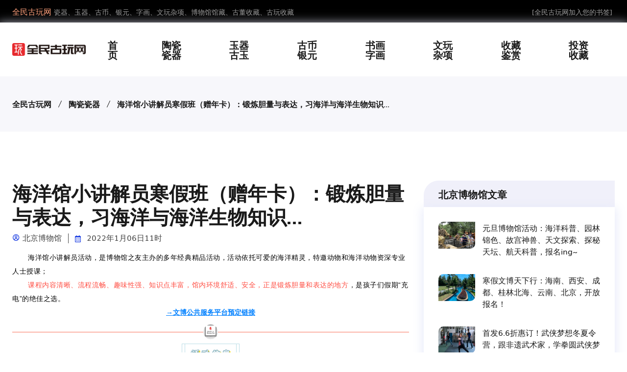

--- FILE ---
content_type: text/html; charset=gbk
request_url: http://www.qvip.net/article-10635
body_size: 15131
content:
<!DOCTYPE html>
<html>
<head>
<meta charset="utf-8" />
<title>海洋馆小讲解员寒假班（赠年卡）：锻炼胆量与表达，习海洋与海洋生物知识... - 全民收藏网</title>
<meta name="keywords" content="海洋馆小讲解员寒假班（赠年卡）：锻炼胆量与表达，习海洋与海洋生物知识..." />
<meta name="description" content="海洋馆小讲解员寒假班（赠年卡）：锻炼胆量与表达，习海洋与海洋生物知识..." />
<meta name="viewport" content="width=device-width, initial-scale=1.0, maximum-scale=1.0, user-scalable=no" />
<meta name="referrer" content="never">
<!-- Bootstrap Min CSS -->
<link rel="stylesheet" href="http://www.qvip.net/templates/assets/css/bootstrap.min.css">
<!-- Owl Theme Default Min CSS -->
<link rel="stylesheet" href="http://www.qvip.net/templates/assets/css/owl.theme.default.min.css">
<!-- Owl Carousel Min CSS -->
<link rel="stylesheet" href="http://www.qvip.net/templates/assets/css/owl.carousel.min.css">
<!-- Animate Min CSS -->
<link rel="stylesheet" href="http://www.qvip.net/templates/assets/css/animate.min.css">
<!-- Boxicons Min CSS -->
<link rel="stylesheet" href="http://www.qvip.net/templates/assets/css/boxicons.min.css">
<!-- Magnific Popup Min CSS -->
<link rel="stylesheet" href="http://www.qvip.net/templates/assets/css/magnific-popup.min.css">
<!-- Flaticon CSS -->
<link rel="stylesheet" href="http://www.qvip.net/templates/assets/css/flaticon.css">
<!-- Meanmenu Min CSS -->
<link rel="stylesheet" href="http://www.qvip.net/templates/assets/css/meanmenu.min.css">
<!-- Nice Select Min CSS -->
<link rel="stylesheet" href="http://www.qvip.net/templates/assets/css/nice-select.min.css">
<!-- Odometer Min CSS-->
<link rel="stylesheet" href="http://www.qvip.net/templates/assets/css/odometer.min.css">
<!-- Date Picker CSS-->
<link rel="stylesheet" href="http://www.qvip.net/templates/assets/css/date-picker.min.css">
<!-- Muli Fonts Min CSS-->
<link rel="stylesheet" href="http://www.qvip.net/templates/assets/css/muli-fonts.css">
<!-- Style CSS -->
<link rel="stylesheet" href="http://www.qvip.net/templates/assets/css/style.css">
<!-- Responsive CSS -->
<link rel="stylesheet" href="http://www.qvip.net/templates/assets/css/responsive.css">

<script async src="https://pagead2.googlesyndication.com/pagead/js/adsbygoogle.js?client=ca-pub-5837644877944534"
     crossorigin="anonymous"></script>
</head>
<body>

<!-- Start Header Area -->
<header class="header-area"> 
  <!-- Start Top Header -->
  <div class="top-header">
    <div class="container">
      <div class="row align-items-center">
        <div class="col-lg-6 col-md-6">
          <ul class="header-left-content">
             <li> <span>全民古玩网</span>瓷器、玉器、古币、银元、字画、文玩杂项、博物馆馆藏、古董收藏、古玩收藏</li>
          </ul>
        </div>
        <div class="col-lg-6 col-md-6">
          <div class="header-right-content others-option">
            <ul class="log-in">
              <li><a href=# onclick="javascript:addFavorite2()">[全民古玩网加入您的书签]</a> </li>
            </ul>
          </div>
        </div>
      </div>
    </div>
  </div>
  <!-- Start Top Header --> 
  
  <!-- Start Navbar Area -->
  <div class="navbar-area">
    <div class="mobile-nav">
      <div class="container">
        <div class="mobile-menu">
          <div class="logo"> <a href="http://www.qvip.net"> <img src="http://www.qvip.net/templates/assets/images/logo.png" alt="全民古玩网"> </a> </div>
        </div>
      </div>
    </div>
    <div class="desktop-nav">
      <div class="container">
        <nav class="navbar navbar-expand-md navbar-light"> <a class="navbar-brand" href="http://www.qvip.net"> <img src="http://www.qvip.net/templates/assets/images/logo.png" alt="全民古玩网"> </a>
          <div class="collapse navbar-collapse mean-menu">
            <ul class="navbar-nav m-auto">
             <li class="nav-item"> <a href="http://www.qvip.net" class="nav-link">首页</a> </li>
              <li class="nav-item"> <a href="http://www.qvip.net/category-2" class="nav-link">陶瓷瓷器</a> </li>
              <li class="nav-item"> <a href="http://www.qvip.net/category-3" class="nav-link">玉器古玉</a> </li>
              <li class="nav-item"> <a href="http://www.qvip.net/category-4" class="nav-link">古币银元</a></li>
              <li class="nav-item"> <a href="http://www.qvip.net/category-5" class="nav-link">书画字画</a> </li>
              <li class="nav-item"> <a href="http://www.qvip.net/category-6" class="nav-link">文玩杂项</a> </li>
              <li class="nav-item"> <a href="http://www.qvip.net/category-31" class="nav-link">收藏鉴赏</a> </li>
              <li class="nav-item"> <a href="http://www.qvip.net/category-32" class="nav-link">投资收藏</a> </li>
            </ul>
          </div>
        </nav>
      </div>
    </div>
  </div>
  <!-- End Navbar Area --> 
</header>
<!-- End Header Area --> 

<!-- Start Page Title Area -->
<div class="page-title-area">
  <div class="container">
    <div class="page-title-content">
      <ul>
        <li><a href="http://www.qvip.net">全民古玩网</a></li>
        
 
        
 
        
 
        
 
        
 
        
 
        
 
        
        <li><a href="http://www.qvip.net/category-2">陶瓷瓷器</a> </li>
        
        
 
        
        
        <li><a href="http://www.qvip.net/article-10635">海洋馆小讲解员寒假班（赠年卡）：锻炼胆量与表达，习海洋与海洋生物知识...</a></li>
        </li>
      </ul>
    </div>
  </div>
</div>
<!-- End Page Title Area --> 

<!-- Start Blog Details Area -->
<section class="blog-details ptb-100">
  <div class="container">
    <div class="row">
      <div class="col-lg-8">
        <div class="blog-details-content">
          <div class="blog-top-content">
            <div class="news-content">
              <h1>海洋馆小讲解员寒假班（赠年卡）：锻炼胆量与表达，习海洋与海洋生物知识...</h1>
              <ul class="admin">
                <li><i class="bx bx-user-circle"></i>北京博物馆</li>
                <li><i class="bx bx-calendar"></i>
2022年1月06日11时</li>
              </ul>
              <div id="article_body"><div id="page-content">
                    

                    
                    
                    
                    <section style="display: none;" data-tools="新媒体管家" data-label="powered by xmt.cn"><br></section><section style='white-space: normal;max-width: 100%;min-height: 1em;font-family: -apple-system-font, BlinkMacSystemFont, "Helvetica Neue", "PingFang SC", "Hiragino Sans GB", "Microsoft YaHei UI", "Microsoft YaHei", Arial, sans-serif;letter-spacing: 0.544px;background-color: rgb(255, 255, 255);text-align: left;line-height: 1.75em;margin-left: 0px;margin-right: 0px;text-indent: 2em;box-sizing: border-box !important;overflow-wrap: break-word !important;'><span style="letter-spacing: 0.544px;outline: 0px;max-width: 100%;color: rgb(0, 0, 0);font-size: 14px;box-sizing: border-box !important;overflow-wrap: break-word !important;">海洋馆小讲解员活动，是博物馆之友主办的多年经典精品活动，</span><span style="letter-spacing: 0.544px;outline: 0px;max-width: 100%;color: rgb(0, 0, 0);font-size: 14px;box-sizing: border-box !important;overflow-wrap: break-word !important;">活动</span><span style="letter-spacing: 0.544px;outline: 0px;max-width: 100%;color: rgb(0, 0, 0);font-size: 14px;box-sizing: border-box !important;overflow-wrap: break-word !important;">依托可爱的海洋精灵</span><span style="letter-spacing: 0.544px;outline: 0px;max-width: 100%;color: rgb(0, 0, 0);font-size: 14px;box-sizing: border-box !important;overflow-wrap: break-word !important;">，特邀动物和海洋动物资深专业人士授课；</span></section><section style='outline: 0px;max-width: 100%;min-height: 1em;letter-spacing: 0.544px;white-space: normal;font-family: -apple-system-font, BlinkMacSystemFont, "Helvetica Neue", "PingFang SC", "Hiragino Sans GB", "Microsoft YaHei UI", "Microsoft YaHei", Arial, sans-serif;background-color: rgb(255, 255, 255);text-align: left;line-height: 1.75em;text-indent: 2em;box-sizing: border-box !important;overflow-wrap: break-word !important;'><span style="outline: 0px;max-width: 100%;color: rgb(255, 76, 65);font-size: 14px;letter-spacing: 0.544px;box-sizing: border-box !important;overflow-wrap: break-word !important;">课程<span style="outline: 0px;max-width: 100%;letter-spacing: 0.544px;box-sizing: border-box !important;overflow-wrap: break-word !important;">内容清晰、流程流畅</span>、趣味性强、知识点丰富，<span style="outline: 0px;max-width: 100%;letter-spacing: 0.544px;box-sizing: border-box !important;overflow-wrap: break-word !important;">馆内环境舒适、安全，<span style="outline: 0px;max-width: 100%;letter-spacing: 0.544px;box-sizing: border-box !important;overflow-wrap: break-word !important;">正是锻炼胆量和表达的地方</span></span></span><span style="outline: 0px;max-width: 100%;color: rgb(0, 0, 0);font-size: 14px;letter-spacing: 0.544px;box-sizing: border-box !important;overflow-wrap: break-word !important;">，<span style="outline: 0px;max-width: 100%;letter-spacing: 0.544px;box-sizing: border-box !important;overflow-wrap: break-word !important;">是孩子们假期“充电”的绝佳之选。</span></span></section><section powered-by="xiumi.us" style='white-space: normal;max-width: 100%;min-height: 1em;font-family: -apple-system-font, BlinkMacSystemFont, "Helvetica Neue", "PingFang SC", "Hiragino Sans GB", "Microsoft YaHei UI", "Microsoft YaHei", Arial, sans-serif;letter-spacing: 0.544px;background-color: rgb(255, 255, 255);text-align: left;line-height: 1.75em;box-sizing: border-box !important;overflow-wrap: break-word !important;'><section style="max-width: 100%;min-height: 1em;letter-spacing: 0.544px;line-height: 1.75em;box-sizing: border-box !important;overflow-wrap: break-word !important;"><section style="max-width: 100%;min-height: 1em;letter-spacing: 0.544px;line-height: 1.75em;box-sizing: border-box !important;overflow-wrap: break-word !important;"><p style="font-size: 14px;letter-spacing: 0px;color: rgb(0, 0, 0);max-width: 100%;box-sizing: border-box;text-align: center;line-height: 2em;margin-left: 0px;margin-right: 0px;overflow-wrap: break-word !important;"><a target="_blank" href="https://shop44184537.m.youzan.com/wscgoods/detail/2fxvqqfdmiec1?scan=1&amp;activity=none&amp;from=kdt&amp;qr=directgoods_1103174044&amp;shopAutoEnter=1" textvalue="→文博公共服务平台预定链接" tab="outerlink" data-linktype="2"><strong><span style="max-width: 100%;color: rgb(0, 128, 255);text-decoration: underline;box-sizing: border-box !important;overflow-wrap: break-word !important;">→文博公共服务平台预定链接</span></strong></a><strong><span style="max-width: 100%;color: rgb(0, 128, 255);text-decoration: underline;box-sizing: border-box !important;overflow-wrap: break-word !important;"></span></strong></p></section></section></section><section style="box-sizing: border-box;"><section style="box-sizing: border-box;" powered-by="xiumi.us"><section style="box-sizing: border-box;"><section style="text-align: center;line-height: 2;font-size: 14px;box-sizing: border-box;"><section style="box-sizing: border-box;font-size: 16px;"><section style="box-sizing: border-box;" powered-by="xiumi.us"><section style="font-size: 14px;letter-spacing: 2px;line-height: 2;box-sizing: border-box;"><section style="margin-top: 10px;margin-bottom: 10px;text-align: center;font-size: 10px;box-sizing: border-box;" powered-by="xiumi.us"><section style="width: 100%;border-top: 1px solid rgb(249, 110, 87);float: left;margin-top: 1.55em;box-sizing: border-box;line-height: 0;"><section style="line-height: 0;width: 0px;margin-left: 0px;margin-right: 0px;"><svg viewbox="0 0 1 1" style="vertical-align:top;"></svg></section></section><section style="width: 100%;height: 3em;box-sizing: border-box;margin-left: 0px;margin-right: 0px;"><section style='width: 3em;height: 3em;display: inline-block;vertical-align: top;margin-top: -1.6em;border-radius: 100%;background-color: rgb(255, 255, 255);background-position: center center;background-repeat: no-repeat;background-size: cover;overflow: hidden;background-image: url("https://mmbiz.qpic.cn/mmbiz_jpg/HMrvVX5xvAbR2LWl3Y9DALlEqiacFzoZXMx8ice7APQorR7VBU10vAicfdQLy5wWjudicWCEtr6Yy9BcprM1zVSdJA/640?wx_fmt=jpeg");box-sizing: border-box;'><section style="height: 100%;overflow: hidden;line-height: 0;vertical-align: middle;max-width: 100%;box-sizing: border-box;"><img class="rich_pages wxw-img" data-ratio="1" data-src="https://mmbiz.qpic.cn/mmbiz_jpg/HMrvVX5xvAbR2LWl3Y9DALlEqiacFzoZXMx8ice7APQorR7VBU10vAicfdQLy5wWjudicWCEtr6Yy9BcprM1zVSdJA/640?wx_fmt=jpeg" data-type="jpeg" data-w="640" style="width: 100%;height: 100%;opacity: 0;box-sizing: border-box;"></section></section></section></section></section><section style="font-size: 14px;letter-spacing: 2px;line-height: 2;box-sizing: border-box;"><section style="text-align: center;justify-content: center;margin: 10px 0%;box-sizing: border-box;" powered-by="xiumi.us"><section style="display: inline-block;width: auto;vertical-align: top;box-shadow: rgb(187, 222, 230) 0px 0px 0px;border-style: solid;border-width: 1px;border-radius: 0px;border-color: rgb(187, 222, 230);min-width: 10%;max-width: 100%;height: auto;padding-right: 5px;padding-left: 5px;box-sizing: border-box;"><section style="display: inline-block;width: 100%;vertical-align: top;padding: 5px 10px;border-left: 1px solid rgb(187, 222, 230);border-bottom-left-radius: 0px;border-right: 1px solid rgb(187, 222, 230);border-top-right-radius: 0px;box-sizing: border-box;" powered-by="xiumi.us"><section style="margin-right: 0%;margin-left: 0%;box-sizing: border-box;" powered-by="xiumi.us"><section style="font-size: 16px;color: rgb(255, 255, 255);letter-spacing: 5px;line-height: 1.8;text-shadow: rgb(120, 169, 184) 1px 1px, rgb(120, 169, 184) 1px -1px, rgb(120, 169, 184) -1px 1px, rgb(120, 169, 184) -1px -1px, rgb(120, 169, 184) 0px 1.4px, rgb(120, 169, 184) 0px -1.4px, rgb(120, 169, 184) -1.4px 0px, rgb(120, 169, 184) 1.4px 0px, rgb(255, 222, 23) 2px 2px, rgb(255, 222, 23) 3px 3px, rgb(255, 222, 23) 3px 1px, rgb(255, 222, 23) 1px 3px, rgb(255, 222, 23) 1px 1px, rgb(255, 222, 23) 2px 3.4px, rgb(255, 222, 23) 2px 0.6px, rgb(255, 222, 23) 0.6px 2px, rgb(255, 222, 23) 3.4px 2px;box-sizing: border-box;"><p style="box-sizing: border-box;"><strong style="box-sizing: border-box;"><em style="box-sizing: border-box;">活动信息</em></strong></p></section></section></section></section></section></section><section data-tools="135编辑器" data-id="24" style="border-width: 0px;border-style: none;border-color: initial;box-sizing: border-box;max-width: 100%;"><section style="margin: 10px auto;max-width: 100%;"><section style="margin: 3px;padding: 15px;line-height: 24px;border-width: 2px;border-style: solid;box-sizing: border-box;max-width: 100%;box-shadow: rgb(14, 209, 221) 0px 0px 3px;border-color: rgb(240, 240, 240);"><p style="white-space: normal;max-width: 100%;line-height: 1.75em;text-align: left;letter-spacing: 0px;"><span style="letter-spacing: 0px;color: rgb(255, 76, 65);"><strong><span style="font-size: 14px;line-height: 28px;">排期<strong style="color: rgb(62, 62, 62);"><span style="max-width: 100%;line-height: 28px;color: rgb(255, 76, 65);box-sizing: border-box !important;overflow-wrap: break-word !important;">：</span></strong></span></strong></span><span style='background-color: rgb(255, 255, 255);color: rgb(0, 0, 0);font-family: -apple-system-font, BlinkMacSystemFont, "Helvetica Neue", "PingFang SC", "Hiragino Sans GB", "Microsoft YaHei UI", "Microsoft YaHei", Arial, sans-serif;font-size: 14px;letter-spacing: 0.544px;'>2022年寒假（每期5天，<span style='font-family: -apple-system-font, BlinkMacSystemFont, "Helvetica Neue", "PingFang SC", "Hiragino Sans GB", "Microsoft YaHei UI", "Microsoft YaHei", Arial, sans-serif;font-size: 14px;letter-spacing: 0.544px;text-align: left;background-color: rgb(255, 255, 255);'>详细排期</span></span><a target="_blank" href="https://shop44184537.m.youzan.com/wscgoods/detail/2fxvqqfdmiec1?scan=1&amp;activity=none&amp;from=kdt&amp;qr=directgoods_1103174044&amp;shopAutoEnter=1" textvalue="请查看官网发布" tab="outerlink" data-linktype="2"><span style='text-align: left;letter-spacing: 0.544px;background-color: rgb(255, 255, 255);font-family: -apple-system-font, BlinkMacSystemFont, "Helvetica Neue", "PingFang SC", "Hiragino Sans GB", "Microsoft YaHei UI", "Microsoft YaHei", Arial, sans-serif;font-size: 14px;text-decoration: underline;color: rgb(0, 128, 255);'>请查看官网发布</span></a><span style='background-color: rgb(255, 255, 255);color: rgb(0, 0, 0);font-family: -apple-system-font, BlinkMacSystemFont, "Helvetica Neue", "PingFang SC", "Hiragino Sans GB", "Microsoft YaHei UI", "Microsoft YaHei", Arial, sans-serif;font-size: 14px;letter-spacing: 0.544px;'>）</span></p>
<p style="white-space: normal;max-width: 100%;line-height: 1.75em;text-align: left;letter-spacing: 0px;"><strong style="color: rgb(62, 62, 62);letter-spacing: 0px;"><span style="max-width: 100%;line-height: 28px;font-size: 14px;color: rgb(255, 76, 65);box-sizing: border-box !important;overflow-wrap: break-word !important;">场馆：</span></strong><span style="letter-spacing: 0px;max-width: 100%;line-height: 28px;font-size: 14px;color: rgb(0, 0, 0);box-sizing: border-box !important;overflow-wrap: break-word !important;">北京海洋馆<span style='font-family: -apple-system-font, BlinkMacSystemFont, "Helvetica Neue", "PingFang SC", "Hiragino Sans GB", "Microsoft YaHei UI", "Microsoft YaHei", Arial, sans-serif;letter-spacing: 0.544px;background-color: rgb(255, 255, 255);'>（北京动物园北门内的海洋馆）</span></span></p>
<p style="white-space: normal;max-width: 100%;line-height: 1.75em;text-align: left;letter-spacing: 0px;"><span style="letter-spacing: 0px;color: rgb(255, 76, 65);"><strong><span style="font-size: 14px;">推荐：</span></strong></span><span style="letter-spacing: 0px;font-size: 14px;color: rgb(0, 0, 0);">7-12岁少儿</span></p>
<p style="white-space: normal;max-width: 100%;line-height: 1.75em;text-align: left;letter-spacing: 0px;"><span style="letter-spacing: 0px;color: rgb(255, 76, 65);"><strong><span style="font-size: 14px;">课程：</span></strong></span><span style="letter-spacing: 0px;color: rgb(255, 76, 65);font-size: 14px;"><span style="font-size: 14px;color: rgb(255, 76, 65);letter-spacing: 2px;">（每位学员随活动附赠送</span><span style="font-size: 14px;color: rgb(255, 76, 65);letter-spacing: 0.68px;text-indent: 26px;background-color: rgb(255, 255, 255);">海洋馆年卡一张）</span></span><img class="rich_pages wxw-img" data-copyright="0" data-cropselx1="0" data-cropselx2="510" data-cropsely1="0" data-cropsely2="408" data-ratio="0.6016150740242261" data-src="https://mmbiz.qpic.cn/mmbiz_jpg/HMrvVX5xvAbtwhWXVyKWmtMgMjwU1ibVk38rLvHZQPo2UGrcpxibdTGJ14hEZQV5cPvuLFmxiaia3gp8c3VPH4x7iaQ/640?wx_fmt=jpeg" data-type="jpeg" data-w="743" style='text-align: center;font-size: 14px;box-sizing: border-box;font-family: -apple-system-font, BlinkMacSystemFont, "Helvetica Neue", "PingFang SC", "Hiragino Sans GB", "Microsoft YaHei UI", "Microsoft YaHei", Arial, sans-serif;letter-spacing: 0.544px;background-color: rgb(255, 255, 255);vertical-align: middle;overflow-wrap: break-word !important;width: 558px !important;visibility: visible !important;'></p>
<section style="white-space: normal;font-size: 14px;letter-spacing: 2px;line-height: 2;box-sizing: border-box;"><section style="line-height: 2;box-sizing: border-box;"><section style='font-family: -apple-system-font, BlinkMacSystemFont, "Helvetica Neue", "PingFang SC", "Hiragino Sans GB", "Microsoft YaHei UI", "Microsoft YaHei", Arial, sans-serif;white-space: normal;background-color: rgb(255, 255, 255);font-size: 14px;letter-spacing: 0px;color: rgb(0, 0, 0);max-width: 100%;box-sizing: border-box;text-align: center;line-height: 2em;overflow-wrap: break-word !important;'><a target="_blank" href="https://shop44184537.m.youzan.com/wscgoods/detail/2fxvqqfdmiec1?scan=1&amp;activity=none&amp;from=kdt&amp;qr=directgoods_1103174044&amp;shopAutoEnter=1" textvalue="→文博公共服务平台预定链接" tab="outerlink" data-linktype="2"><strong><span style="max-width: 100%;color: rgb(0, 128, 255);text-decoration: underline;box-sizing: border-box !important;overflow-wrap: break-word !important;">→文博公共服务平台预定链接</span></strong></a><strong><span style="max-width: 100%;color: rgb(0, 128, 255);text-decoration: underline;box-sizing: border-box !important;overflow-wrap: break-word !important;"></span></strong></section><p style='letter-spacing: 0px;color: rgb(0, 0, 0);max-width: 100%;box-sizing: border-box;font-family: -apple-system-font, BlinkMacSystemFont, "Helvetica Neue", "PingFang SC", "Hiragino Sans GB", "Microsoft YaHei UI", "Microsoft YaHei", Arial, sans-serif;background-color: rgb(255, 255, 255);text-align: left;line-height: normal;overflow-wrap: break-word !important;'><br></p>
<section powered-by="xiumi.us" style='max-width: 100%;box-sizing: border-box;font-family: -apple-system-font, BlinkMacSystemFont, "Helvetica Neue", "PingFang SC", "Hiragino Sans GB", "Microsoft YaHei UI", "Microsoft YaHei", Arial, sans-serif;color: rgb(62, 62, 62);text-align: center;font-size: 13px;letter-spacing: 0.544px;background-color: rgb(255, 255, 255);overflow-wrap: break-word !important;'><section style="margin-top: 5px;max-width: 100%;box-sizing: border-box;overflow-wrap: break-word !important;"><section style="max-width: 100%;box-sizing: border-box;text-align: left;font-size: 14px;line-height: 1.8;overflow-wrap: break-word !important;"><section style="clear: none;max-width: 100%;box-sizing: border-box;min-height: 1em;text-indent: 0em;letter-spacing: 0.68px;line-height: 1.75em;overflow-wrap: break-word !important;"><span style="max-width: 100%;color: rgb(255, 76, 65);box-sizing: border-box !important;overflow-wrap: break-word !important;"><strong style="max-width: 100%;box-sizing: border-box !important;overflow-wrap: break-word !important;"><span style="max-width: 100%;letter-spacing: 0px;box-sizing: border-box !important;overflow-wrap: break-word !important;">温馨提示：</span></strong></span><strong style="max-width: 100%;text-align: center;letter-spacing: 0.544px;color: rgb(255, 76, 65);font-size: 15px;box-sizing: border-box !important;overflow-wrap: break-word !important;"></strong></section></section></section></section><section powered-by="xiumi.us" style='max-width: 100%;box-sizing: border-box;font-family: -apple-system-font, BlinkMacSystemFont, "Helvetica Neue", "PingFang SC", "Hiragino Sans GB", "Microsoft YaHei UI", "Microsoft YaHei", Arial, sans-serif;color: rgb(62, 62, 62);text-align: center;font-size: 13px;letter-spacing: 0.544px;background-color: rgb(255, 255, 255);overflow-wrap: break-word !important;'><section style="margin-top: 5px;max-width: 100%;box-sizing: border-box;overflow-wrap: break-word !important;"><section style="max-width: 100%;box-sizing: border-box;text-align: left;font-size: 14px;line-height: 1.8;overflow-wrap: break-word !important;"><section style="max-width: 100%;box-sizing: border-box;text-indent: 0em;letter-spacing: 0px;line-height: 1.75em;overflow-wrap: break-word !important;"><span style="max-width: 100%;color: rgb(0, 0, 0);letter-spacing: 0.68px;widows: 1;text-align: center;box-sizing: border-box !important;overflow-wrap: break-word !important;">1.点击文内</span><span style="max-width: 100%;letter-spacing: 0.68px;widows: 1;text-align: center;color: rgb(0, 128, 255);box-sizing: border-box !important;overflow-wrap: break-word !important;"><strong style="max-width: 100%;box-sizing: border-box !important;overflow-wrap: break-word !important;">“</strong></span><span style="max-width: 100%;letter-spacing: 0.68px;widows: 1;text-align: center;color: rgb(0, 128, 255);text-decoration: underline;box-sizing: border-box !important;overflow-wrap: break-word !important;"><strong style="max-width: 100%;box-sizing: border-box !important;overflow-wrap: break-word !important;">→官方平台预定链接</strong></span><span style="max-width: 100%;letter-spacing: 0.68px;widows: 1;text-align: center;color: rgb(0, 128, 255);box-sizing: border-box !important;overflow-wrap: break-word !important;"><strong style="max-width: 100%;box-sizing: border-box !important;overflow-wrap: break-word !important;">”</strong></span><span style="max-width: 100%;color: rgb(0, 0, 0);letter-spacing: 0.68px;widows: 1;text-align: center;box-sizing: border-box !important;overflow-wrap: break-word !important;">或文末</span><span style="max-width: 100%;letter-spacing: 0.68px;widows: 1;text-align: center;color: rgb(0, 128, 255);box-sizing: border-box !important;overflow-wrap: break-word !important;"><strong style="max-width: 100%;box-sizing: border-box !important;overflow-wrap: break-word !important;">“阅读原文”</strong></span><span style="max-width: 100%;color: rgb(0, 0, 0);letter-spacing: 0.68px;widows: 1;text-align: center;box-sizing: border-box !important;overflow-wrap: break-word !important;">查看报名活动；</span><br style="max-width: 100%;box-sizing: border-box !important;overflow-wrap: break-word !important;"></section><section style="max-width: 100%;letter-spacing: 0.544px;line-height: 1.75em;box-sizing: border-box !important;overflow-wrap: break-word !important;"><span style="max-width: 100%;color: rgb(0, 0, 0);letter-spacing: 0.68px;widows: 1;box-sizing: border-box !important;overflow-wrap: break-word !important;">2.活动前工作人员【18519681291】会联系报名学员家长，建立微信活动群、发布通知，请保持通讯畅通；</span></section><section style="max-width: 100%;letter-spacing: 0.544px;line-height: 1.75em;box-sizing: border-box !important;overflow-wrap: break-word !important;"><span style="max-width: 100%;color: rgb(0, 0, 0);widows: 1;letter-spacing: 0.68px;box-sizing: border-box !important;overflow-wrap: break-word !important;"><span style="max-width: 100%;letter-spacing: 0.68px;box-sizing: border-box !important;overflow-wrap: break-word !important;">3.活动咨询与帮助，请添加微信</span><span style="max-width: 100%;letter-spacing: 0.68px;color: rgb(255, 76, 65);box-sizing: border-box !important;overflow-wrap: break-word !important;"><strong style="max-width: 100%;box-sizing: border-box !important;overflow-wrap: break-word !important;">18519682108</strong></span><span style="max-width: 100%;letter-spacing: 0.68px;box-sizing: border-box !important;overflow-wrap: break-word !important;">（文博小君）.</span></span></section></section></section></section></section></section></section></section></section><p style="line-height: normal;"><br></p>
<section style="font-size: 14px;letter-spacing: 2px;line-height: 2;box-sizing: border-box;"><section style="text-align: center;justify-content: center;margin: 10px 0%;box-sizing: border-box;" powered-by="xiumi.us"><section style="display: inline-block;width: auto;vertical-align: top;box-shadow: rgb(187, 222, 230) 0px 0px 0px;border-style: solid;border-width: 1px;border-radius: 0px;border-color: rgb(187, 222, 230);min-width: 10%;max-width: 100%;height: auto;padding-right: 5px;padding-left: 5px;box-sizing: border-box;"><section style="display: inline-block;width: 100%;vertical-align: top;padding: 5px 10px;border-left: 1px solid rgb(187, 222, 230);border-bottom-left-radius: 0px;border-right: 1px solid rgb(187, 222, 230);border-top-right-radius: 0px;box-sizing: border-box;" powered-by="xiumi.us"><section style="margin-right: 0%;margin-left: 0%;box-sizing: border-box;" powered-by="xiumi.us"><section style="font-size: 16px;color: rgb(255, 255, 255);letter-spacing: 5px;line-height: 1.8;text-shadow: rgb(120, 169, 184) 1px 1px, rgb(120, 169, 184) 1px -1px, rgb(120, 169, 184) -1px 1px, rgb(120, 169, 184) -1px -1px, rgb(120, 169, 184) 0px 1.4px, rgb(120, 169, 184) 0px -1.4px, rgb(120, 169, 184) -1.4px 0px, rgb(120, 169, 184) 1.4px 0px, rgb(255, 222, 23) 2px 2px, rgb(255, 222, 23) 3px 3px, rgb(255, 222, 23) 3px 1px, rgb(255, 222, 23) 1px 3px, rgb(255, 222, 23) 1px 1px, rgb(255, 222, 23) 2px 3.4px, rgb(255, 222, 23) 2px 0.6px, rgb(255, 222, 23) 0.6px 2px, rgb(255, 222, 23) 3.4px 2px;box-sizing: border-box;"><p style="box-sizing: border-box;"><strong style="box-sizing: border-box;"><em style="box-sizing: border-box;">为什么选它</em></strong></p></section></section></section></section></section><section style="margin: 14px 0%;box-sizing: border-box;" powered-by="xiumi.us"><section style="display: inline-block;width: 100%;vertical-align: top;border-style: solid;border-width: 1px;border-radius: 0px;border-color: rgb(179, 221, 233);padding-right: 10px;padding-left: 10px;box-sizing: border-box;"><section style="text-align: left;font-size: 0px;justify-content: flex-start;margin-top: -4px;margin-right: 0%;margin-left: 0%;box-sizing: border-box;" powered-by="xiumi.us"><section style="display: inline-block;width: 130px;height: 8px;vertical-align: top;overflow: hidden;background-color: rgb(180, 230, 244);box-sizing: border-box;line-height: 0;"><br></section></section><section style="margin: 10px 0%;box-sizing: border-box;" powered-by="xiumi.us"><section style="letter-spacing: 0px;line-height: 1.75;color: rgb(0, 0, 0);box-sizing: border-box;"><p style="white-space: normal;box-sizing: border-box;text-align: left;line-height: 1.75em;letter-spacing: 0px;"><span style="font-size: 14px;">1.连续5天与海洋生物面对面、每天都有收获（每位学员配备年卡，活动结束后还可全年无限打卡）；<br style="box-sizing: border-box;"></span></p>
<p style="white-space: normal;box-sizing: border-box;text-align: left;line-height: 1.75em;letter-spacing: 0px;"><br style="box-sizing: border-box;"><span style="font-size: 14px;">2.<span style="color: rgb(255, 76, 65);">资深海洋动物讲师亲临授课</span>，带领学员了解与认知海洋、海洋生物、人类与海洋......</span><span style="font-size: 14px;color: rgb(255, 76, 65);">专业赏析+知识充电+能力提升，</span><span style="font-size: 14px;"><span style="color: rgb(255, 76, 65);">一举多得</span>；</span></p>
<p style="white-space: normal;box-sizing: border-box;text-align: left;line-height: 1.75em;letter-spacing: 0px;"><br style="box-sizing: border-box;"><span style="font-size: 14px;">3.拒绝死记硬背，<span style="color: rgb(255, 76, 65);">学、练、讲相结合，提升语言表达、肢体表达、记忆力、注意力等综合能力，树立自信心</span>；</span></p>
<p style="white-space: normal;box-sizing: border-box;text-align: left;line-height: 1.75em;letter-spacing: 0px;"><br style="box-sizing: border-box;"><span style="font-size: 14px;">4.<span style="font-size: 14px;color: rgb(255, 76, 65);">现场汇报讲解</span>，每位学员都<span style="font-size: 14px;color: rgb(255, 76, 65);">有获得感与参与感</span>，舞台为你而设，欢迎你自信大胆来挑战！</span></p></section></section><section style="text-align: right;font-size: 0px;justify-content: flex-end;margin-right: 0%;margin-bottom: -4px;margin-left: 0%;box-sizing: border-box;" powered-by="xiumi.us"><section style="display: inline-block;width: 130px;height: 8px;vertical-align: top;overflow: hidden;background-color: rgb(180, 230, 244);border-width: 0px;box-sizing: border-box;line-height: 0;"><br></section></section></section></section></section></section><section style='font-family: -apple-system-font, BlinkMacSystemFont, "Helvetica Neue", "PingFang SC", "Hiragino Sans GB", "Microsoft YaHei UI", "Microsoft YaHei", Arial, sans-serif;white-space: normal;background-color: rgb(255, 255, 255);font-size: 14px;letter-spacing: 0px;color: rgb(0, 0, 0);max-width: 100%;box-sizing: border-box;text-align: center;line-height: 2em;overflow-wrap: break-word !important;'><a target="_blank" href="https://shop44184537.m.youzan.com/wscgoods/detail/2fxvqqfdmiec1?scan=1&amp;activity=none&amp;from=kdt&amp;qr=directgoods_1103174044&amp;shopAutoEnter=1" textvalue="→文博公共服务平台预定链接" tab="outerlink" data-linktype="2"><strong><span style="max-width: 100%;color: rgb(0, 128, 255);text-decoration: underline;box-sizing: border-box !important;overflow-wrap: break-word !important;">→文博公共服务平台预定链接</span></strong></a><strong><span style="max-width: 100%;color: rgb(0, 128, 255);text-decoration: underline;box-sizing: border-box !important;overflow-wrap: break-word !important;"></span></strong></section><section style="box-sizing: border-box;" powered-by="xiumi.us"><p style="white-space: normal;color: rgb(0, 0, 0);font-size: 14px;text-align: center;box-sizing: border-box;padding-left: 0em;padding-right: 0em;letter-spacing: 0px;line-height: 2em;"><br></p>
<section style='outline: 0px;max-width: 100%;color: rgb(62, 62, 62);font-family: -apple-system-font, BlinkMacSystemFont, "Helvetica Neue", "PingFang SC", "Hiragino Sans GB", "Microsoft YaHei UI", "Microsoft YaHei", Arial, sans-serif;font-size: 14px;letter-spacing: 0.544px;text-align: left;white-space: normal;background-color: rgb(255, 255, 255);line-height: 2em;box-sizing: border-box !important;overflow-wrap: break-word !important;'><span style='outline: 0px;max-width: 100%;color: rgb(0, 0, 0);font-family: -apple-system, BlinkMacSystemFont, "Helvetica Neue", "PingFang SC", "Hiragino Sans GB", "Microsoft YaHei UI", "Microsoft YaHei", Arial, sans-serif;letter-spacing: 0.5px;widows: 1;box-sizing: border-box !important;overflow-wrap: break-word !important;'><strong style='outline: 0px;max-width: 100%;color: rgb(255, 76, 65);font-family: -apple-system-font, BlinkMacSystemFont, "Helvetica Neue", "PingFang SC", "Hiragino Sans GB", "Microsoft YaHei UI", "Microsoft YaHei", Arial, sans-serif;letter-spacing: 0.68px;box-sizing: border-box !important;overflow-wrap: break-word !important;'><span style="outline: 0px;max-width: 100%;letter-spacing: 0px;box-sizing: border-box !important;overflow-wrap: break-word !important;">博物馆之友其他可预订活动：</span></strong></span></section><p style='outline: 0px;max-width: 100%;color: rgb(62, 62, 62);font-family: -apple-system-font, BlinkMacSystemFont, "Helvetica Neue", "PingFang SC", "Hiragino Sans GB", "Microsoft YaHei UI", "Microsoft YaHei", Arial, sans-serif;font-size: 14px;letter-spacing: 0.544px;text-align: left;white-space: normal;background-color: rgb(255, 255, 255);line-height: normal;box-sizing: border-box !important;overflow-wrap: break-word !important;'><br></p>
<p style='outline: 0px;max-width: 100%;color: rgb(62, 62, 62);font-size: 14px;text-align: left;white-space: normal;font-family: -apple-system, BlinkMacSystemFont, "Helvetica Neue", "PingFang SC", "Hiragino Sans GB", "Microsoft YaHei UI", "Microsoft YaHei", Arial, sans-serif;letter-spacing: 0px;background-color: rgb(255, 255, 255);line-height: normal;box-sizing: border-box !important;overflow-wrap: break-word !important;'><a target="_blank" href="https://shop44184537.youzan.com/v2/feature/EvjU0mkmkN" textvalue="文博冬夏令营秒杀" tab="outerlink" data-linktype="2" wah-hotarea="click" style="outline: 0px;-webkit-tap-highlight-color: rgba(0, 0, 0, 0);cursor: pointer;max-width: 100%;box-sizing: border-box !important;overflow-wrap: break-word !important;"><span style="outline: 0px;max-width: 100%;font-size: 15px;text-decoration: underline;color: rgb(0, 82, 255);box-sizing: border-box !important;overflow-wrap: break-word !important;">文博冬夏令营秒杀</span></a></p>
<p style='outline: 0px;max-width: 100%;color: rgb(62, 62, 62);font-size: 14px;letter-spacing: 0.544px;text-align: left;white-space: normal;font-family: -apple-system, BlinkMacSystemFont, "Helvetica Neue", "PingFang SC", "Hiragino Sans GB", "Microsoft YaHei UI", "Microsoft YaHei", Arial, sans-serif;background-color: rgb(255, 255, 255);line-height: normal;box-sizing: border-box !important;overflow-wrap: break-word !important;'><br style="outline: 0px;max-width: 100%;box-sizing: border-box !important;overflow-wrap: break-word !important;"></p>
<p style='outline: 0px;max-width: 100%;color: rgb(62, 62, 62);font-size: 14px;text-align: left;white-space: normal;font-family: -apple-system, BlinkMacSystemFont, "Helvetica Neue", "PingFang SC", "Hiragino Sans GB", "Microsoft YaHei UI", "Microsoft YaHei", Arial, sans-serif;letter-spacing: 0px;background-color: rgb(255, 255, 255);line-height: normal;box-sizing: border-box !important;overflow-wrap: break-word !important;'><a target="_blank" href="https://shop44184537.youzan.com/v2/feature/q90HVu9MbG" textvalue="阳光少年研学北京" tab="outerlink" data-linktype="2" wah-hotarea="click" style="outline: 0px;-webkit-tap-highlight-color: rgba(0, 0, 0, 0);cursor: pointer;max-width: 100%;box-sizing: border-box !important;overflow-wrap: break-word !important;"><span style="outline: 0px;max-width: 100%;font-size: 15px;text-decoration: underline;color: rgb(0, 82, 255);box-sizing: border-box !important;overflow-wrap: break-word !important;">阳光少年研学北京</span></a></p>
<p style='outline: 0px;max-width: 100%;color: rgb(62, 62, 62);font-size: 14px;text-align: left;white-space: normal;font-family: -apple-system, BlinkMacSystemFont, "Helvetica Neue", "PingFang SC", "Hiragino Sans GB", "Microsoft YaHei UI", "Microsoft YaHei", Arial, sans-serif;letter-spacing: 0px;background-color: rgb(255, 255, 255);line-height: normal;box-sizing: border-box !important;overflow-wrap: break-word !important;'><br style="outline: 0px;max-width: 100%;box-sizing: border-box !important;overflow-wrap: break-word !important;"></p>
<p style='outline: 0px;max-width: 100%;color: rgb(62, 62, 62);font-size: 14px;text-align: left;white-space: normal;font-family: -apple-system, BlinkMacSystemFont, "Helvetica Neue", "PingFang SC", "Hiragino Sans GB", "Microsoft YaHei UI", "Microsoft YaHei", Arial, sans-serif;letter-spacing: 0px;background-color: rgb(255, 255, 255);line-height: normal;box-sizing: border-box !important;overflow-wrap: break-word !important;'><a target="_blank" href="https://shop44184537.youzan.com/v2/feature/oKOhXavs3U" textvalue="阳光少年走读北京" tab="outerlink" data-linktype="2" wah-hotarea="click" style="outline: 0px;-webkit-tap-highlight-color: rgba(0, 0, 0, 0);cursor: pointer;max-width: 100%;box-sizing: border-box !important;overflow-wrap: break-word !important;"><span style="outline: 0px;max-width: 100%;font-size: 15px;text-decoration: underline;color: rgb(0, 82, 255);box-sizing: border-box !important;overflow-wrap: break-word !important;">阳光少年走读北京</span></a></p>
<p style='outline: 0px;max-width: 100%;color: rgb(62, 62, 62);font-size: 14px;text-align: left;white-space: normal;font-family: -apple-system, BlinkMacSystemFont, "Helvetica Neue", "PingFang SC", "Hiragino Sans GB", "Microsoft YaHei UI", "Microsoft YaHei", Arial, sans-serif;letter-spacing: 0px;background-color: rgb(255, 255, 255);line-height: normal;box-sizing: border-box !important;overflow-wrap: break-word !important;'><br style="outline: 0px;max-width: 100%;box-sizing: border-box !important;overflow-wrap: break-word !important;"></p>
<p style='outline: 0px;max-width: 100%;color: rgb(62, 62, 62);font-size: 14px;text-align: left;white-space: normal;font-family: -apple-system, BlinkMacSystemFont, "Helvetica Neue", "PingFang SC", "Hiragino Sans GB", "Microsoft YaHei UI", "Microsoft YaHei", Arial, sans-serif;letter-spacing: 0px;background-color: rgb(255, 255, 255);line-height: normal;box-sizing: border-box !important;overflow-wrap: break-word !important;'><a target="_blank" href="https://shop44184537.youzan.com/v2/feature/Sgz2ixdcoO" textvalue="阳光少年游学北京" tab="outerlink" data-linktype="2" wah-hotarea="click" style="outline: 0px;-webkit-tap-highlight-color: rgba(0, 0, 0, 0);cursor: pointer;max-width: 100%;box-sizing: border-box !important;overflow-wrap: break-word !important;"><span style="outline: 0px;max-width: 100%;font-size: 15px;text-decoration: underline;color: rgb(0, 82, 255);box-sizing: border-box !important;overflow-wrap: break-word !important;">阳光少年游学北京</span></a></p>
<p style='outline: 0px;max-width: 100%;color: rgb(62, 62, 62);font-size: 14px;text-align: left;white-space: normal;font-family: -apple-system, BlinkMacSystemFont, "Helvetica Neue", "PingFang SC", "Hiragino Sans GB", "Microsoft YaHei UI", "Microsoft YaHei", Arial, sans-serif;letter-spacing: 0px;background-color: rgb(255, 255, 255);line-height: normal;box-sizing: border-box !important;overflow-wrap: break-word !important;'><br style="outline: 0px;max-width: 100%;box-sizing: border-box !important;overflow-wrap: break-word !important;"></p>
<p style='outline: 0px;max-width: 100%;color: rgb(62, 62, 62);font-size: 14px;text-align: left;white-space: normal;font-family: -apple-system, BlinkMacSystemFont, "Helvetica Neue", "PingFang SC", "Hiragino Sans GB", "Microsoft YaHei UI", "Microsoft YaHei", Arial, sans-serif;letter-spacing: 0px;background-color: rgb(255, 255, 255);line-height: normal;box-sizing: border-box !important;overflow-wrap: break-word !important;'><a target="_blank" href="https://shop44184537.youzan.com/v2/feature/X2XavgM8jO" textvalue="文博天下行0.01预报名" tab="outerlink" data-linktype="2" wah-hotarea="click" style="outline: 0px;-webkit-tap-highlight-color: rgba(0, 0, 0, 0);cursor: pointer;max-width: 100%;box-sizing: border-box !important;overflow-wrap: break-word !important;"><span style="outline: 0px;max-width: 100%;font-size: 15px;text-decoration: underline;color: rgb(0, 82, 255);box-sizing: border-box !important;overflow-wrap: break-word !important;">文博天下行0.01预报名</span></a></p>
<p style='outline: 0px;max-width: 100%;color: rgb(62, 62, 62);font-size: 14px;text-align: left;white-space: normal;font-family: -apple-system, BlinkMacSystemFont, "Helvetica Neue", "PingFang SC", "Hiragino Sans GB", "Microsoft YaHei UI", "Microsoft YaHei", Arial, sans-serif;letter-spacing: 0px;background-color: rgb(255, 255, 255);line-height: normal;box-sizing: border-box !important;overflow-wrap: break-word !important;'><br style="outline: 0px;max-width: 100%;box-sizing: border-box !important;overflow-wrap: break-word !important;"></p>
<p style='outline: 0px;max-width: 100%;color: rgb(62, 62, 62);font-size: 14px;text-align: left;white-space: normal;font-family: -apple-system, BlinkMacSystemFont, "Helvetica Neue", "PingFang SC", "Hiragino Sans GB", "Microsoft YaHei UI", "Microsoft YaHei", Arial, sans-serif;letter-spacing: 0px;background-color: rgb(255, 255, 255);line-height: normal;box-sizing: border-box !important;overflow-wrap: break-word !important;'><a target="_blank" href="http://h5.deiyoudian.com/nanfang/page/145211" textvalue="博物馆奇妙夜" tab="outerlink" data-linktype="2" wah-hotarea="click" style="outline: 0px;-webkit-tap-highlight-color: rgba(0, 0, 0, 0);cursor: pointer;max-width: 100%;box-sizing: border-box !important;overflow-wrap: break-word !important;"><span style="outline: 0px;max-width: 100%;text-decoration: underline;color: rgb(0, 82, 255);box-sizing: border-box !important;overflow-wrap: break-word !important;">博物馆奇妙夜</span></a><br style="outline: 0px;max-width: 100%;box-sizing: border-box !important;overflow-wrap: break-word !important;"></p>
<p style='outline: 0px;max-width: 100%;color: rgb(62, 62, 62);font-size: 14px;text-align: left;white-space: normal;font-family: -apple-system, BlinkMacSystemFont, "Helvetica Neue", "PingFang SC", "Hiragino Sans GB", "Microsoft YaHei UI", "Microsoft YaHei", Arial, sans-serif;letter-spacing: 0px;background-color: rgb(255, 255, 255);line-height: normal;box-sizing: border-box !important;overflow-wrap: break-word !important;'><br style="outline: 0px;max-width: 100%;box-sizing: border-box !important;overflow-wrap: break-word !important;"></p>
<p style='outline: 0px;max-width: 100%;color: rgb(62, 62, 62);font-size: 14px;text-align: left;white-space: normal;font-family: -apple-system, BlinkMacSystemFont, "Helvetica Neue", "PingFang SC", "Hiragino Sans GB", "Microsoft YaHei UI", "Microsoft YaHei", Arial, sans-serif;letter-spacing: 0px;background-color: rgb(255, 255, 255);line-height: normal;box-sizing: border-box !important;overflow-wrap: break-word !important;'><a target="_blank" href="https://appuqdrzwdf5180.h5.xiaoeknow.com/" textvalue="文博网校" tab="outerlink" data-linktype="2" wah-hotarea="click" style="outline: 0px;-webkit-tap-highlight-color: rgba(0, 0, 0, 0);cursor: pointer;max-width: 100%;box-sizing: border-box !important;overflow-wrap: break-word !important;"><span style="outline: 0px;max-width: 100%;font-size: 15px;text-decoration: underline;color: rgb(0, 82, 255);box-sizing: border-box !important;overflow-wrap: break-word !important;">文博网校</span></a></p>
<p style='outline: 0px;max-width: 100%;color: rgb(62, 62, 62);font-size: 14px;text-align: left;white-space: normal;font-family: -apple-system, BlinkMacSystemFont, "Helvetica Neue", "PingFang SC", "Hiragino Sans GB", "Microsoft YaHei UI", "Microsoft YaHei", Arial, sans-serif;letter-spacing: 0px;background-color: rgb(255, 255, 255);line-height: normal;box-sizing: border-box !important;overflow-wrap: break-word !important;'><br style="outline: 0px;max-width: 100%;box-sizing: border-box !important;overflow-wrap: break-word !important;"></p>
<p style='outline: 0px;max-width: 100%;color: rgb(62, 62, 62);font-size: 14px;text-align: left;white-space: normal;font-family: -apple-system, BlinkMacSystemFont, "Helvetica Neue", "PingFang SC", "Hiragino Sans GB", "Microsoft YaHei UI", "Microsoft YaHei", Arial, sans-serif;letter-spacing: 0px;background-color: rgb(255, 255, 255);line-height: normal;box-sizing: border-box !important;overflow-wrap: break-word !important;'><a target="_blank" href="https://shop44184537.m.youzan.com/v2/feature/J9dAGVf4lM" textvalue="文创产品" tab="outerlink" data-linktype="2" wah-hotarea="click" style="outline: 0px;-webkit-tap-highlight-color: rgba(0, 0, 0, 0);cursor: pointer;max-width: 100%;box-sizing: border-box !important;overflow-wrap: break-word !important;"><span style="outline: 0px;max-width: 100%;font-size: 15px;text-decoration: underline;color: rgb(0, 82, 255);box-sizing: border-box !important;overflow-wrap: break-word !important;">文创产品</span></a></p>
<p style="outline: 0px;max-width: 100%;letter-spacing: 0.544px;line-height: 2em;box-sizing: border-box !important;overflow-wrap: break-word !important;"><br></p>
<section style="font-size: 14px;letter-spacing: 2px;line-height: 2;box-sizing: border-box;"><section style="text-align: center;justify-content: center;margin: 10px 0%;box-sizing: border-box;" powered-by="xiumi.us"><section style="display: inline-block;width: auto;vertical-align: top;box-shadow: rgb(187, 222, 230) 0px 0px 0px;border-style: solid;border-width: 1px;border-radius: 0px;border-color: rgb(187, 222, 230);min-width: 10%;max-width: 100%;height: auto;padding-right: 5px;padding-left: 5px;box-sizing: border-box;"><section style="display: inline-block;width: 100%;vertical-align: top;padding: 5px 10px;border-left: 1px solid rgb(187, 222, 230);border-bottom-left-radius: 0px;border-right: 1px solid rgb(187, 222, 230);border-top-right-radius: 0px;box-sizing: border-box;" powered-by="xiumi.us"><section style="margin-right: 0%;margin-left: 0%;box-sizing: border-box;" powered-by="xiumi.us"><section style="font-size: 16px;color: rgb(255, 255, 255);letter-spacing: 5px;line-height: 1.8;text-shadow: rgb(120, 169, 184) 1px 1px, rgb(120, 169, 184) 1px -1px, rgb(120, 169, 184) -1px 1px, rgb(120, 169, 184) -1px -1px, rgb(120, 169, 184) 0px 1.4px, rgb(120, 169, 184) 0px -1.4px, rgb(120, 169, 184) -1.4px 0px, rgb(120, 169, 184) 1.4px 0px, rgb(255, 222, 23) 2px 2px, rgb(255, 222, 23) 3px 3px, rgb(255, 222, 23) 3px 1px, rgb(255, 222, 23) 1px 3px, rgb(255, 222, 23) 1px 1px, rgb(255, 222, 23) 2px 3.4px, rgb(255, 222, 23) 2px 0.6px, rgb(255, 222, 23) 0.6px 2px, rgb(255, 222, 23) 3.4px 2px;box-sizing: border-box;"><p style="box-sizing: border-box;"><strong style="box-sizing: border-box;"><em style="box-sizing: border-box;">精彩内容与花絮</em></strong></p></section></section></section></section></section></section><p style="max-width: 100%;min-height: 1em;text-align: left;letter-spacing: 0.5px;line-height: 1.75em;margin-left: 8px;margin-right: 8px;box-sizing: border-box !important;overflow-wrap: break-word !important;"><span style='max-width: 100%;font-size: 14px;background-color: rgb(255, 255, 255);font-family: -apple-system-font, BlinkMacSystemFont, "Helvetica Neue", "PingFang SC", "Hiragino Sans GB", "Microsoft YaHei UI", "Microsoft YaHei", Arial, sans-serif;color: rgb(0, 0, 0);box-sizing: border-box !important;overflow-wrap: break-word !important;'>把课堂搬进了海洋馆，</span><span style="color: rgb(0, 0, 0);font-size: 14px;text-align: justify;">一</span><span style="color: rgb(0, 0, 0);font-size: 14px;text-align: justify;">起漫游海底世界，邂逅水中精灵</span></p>
<section style="font-size: 14px;letter-spacing: 2px;line-height: 2;box-sizing: border-box;"><section style="text-align: center;margin-top: 10px;margin-bottom: 10px;box-sizing: border-box;" powered-by="xiumi.us"><section style="max-width: 100%;vertical-align: middle;display: inline-block;line-height: 0;box-sizing: border-box;"><img class="rich_pages wxw-img" data-fileid="503553280" data-ratio="0.71125" data-src="https://mmbiz.qpic.cn/mmbiz_jpg/HMrvVX5xvAaW98wib1Rtg8dEO0iaGOCWiamDiaVByM8ibzaAMkdKvJrE13KLfZVtkiaEmIjmDMn1XgF7ib6tuFoiadUPVw/640?wx_fmt=jpeg" data-type="jpeg" data-w="800" style="vertical-align: middle;box-sizing: border-box;"></section></section><section style="font-size: 14px;letter-spacing: 2px;line-height: 2;box-sizing: border-box;"><section style="text-align: center;margin-top: 10px;margin-bottom: 10px;box-sizing: border-box;" powered-by="xiumi.us"><section style="max-width: 100%;vertical-align: middle;display: inline-block;line-height: 0;box-sizing: border-box;"><img class="rich_pages wxw-img" data-fileid="503553282" data-ratio="0.75" data-src="https://mmbiz.qpic.cn/mmbiz_jpg/HMrvVX5xvAaW98wib1Rtg8dEO0iaGOCWiamrFFX3zzCpySmLjlSod0OOiccDzAsXTIW4Klr0kwvYlAMufe2xzgNrHA/640?wx_fmt=jpeg" data-type="jpeg" data-w="1080" style="vertical-align: middle;box-sizing: border-box;"></section></section><section style="font-size: 14px;letter-spacing: 2px;line-height: 2;box-sizing: border-box;"><section style="text-align: center;margin-top: 10px;margin-bottom: 10px;box-sizing: border-box;" powered-by="xiumi.us"><section style="max-width: 100%;vertical-align: middle;display: inline-block;line-height: 0;box-sizing: border-box;"><img class="rich_pages wxw-img" data-fileid="503553285" data-ratio="0.75" data-src="https://mmbiz.qpic.cn/mmbiz_jpg/HMrvVX5xvAaW98wib1Rtg8dEO0iaGOCWiamkXaFfESzTicEt0bPPDBq0edTSDLO4rwZ0ylCHv2AzAaIiasw62DHICFw/640?wx_fmt=jpeg" data-type="jpeg" data-w="1080" style="vertical-align: middle;box-sizing: border-box;"></section></section></section></section><section style="font-size: 14px;letter-spacing: 2px;line-height: 2;box-sizing: border-box;"><section style="text-align: center;margin-top: 10px;margin-bottom: 10px;box-sizing: border-box;" powered-by="xiumi.us"><section style="max-width: 100%;vertical-align: middle;display: inline-block;line-height: 0;box-sizing: border-box;"><img class="rich_pages wxw-img" data-fileid="503553281" data-ratio="1.3333333" data-src="https://mmbiz.qpic.cn/mmbiz_jpg/HMrvVX5xvAaW98wib1Rtg8dEO0iaGOCWiam4Zeic6GB5MiaBKVibRkCSEC9S2JzT5Sgjbueia3oDrAy6d0OanES5Rx1Nw/640?wx_fmt=jpeg" data-type="jpeg" data-w="1080" style="vertical-align: middle;box-sizing: border-box;"></section></section></section><section style="font-size: 14px;letter-spacing: 2px;line-height: 2;box-sizing: border-box;"><section style="text-align: center;margin-top: 10px;margin-bottom: 10px;box-sizing: border-box;" powered-by="xiumi.us"><section style="max-width: 100%;vertical-align: middle;display: inline-block;line-height: 0;box-sizing: border-box;"><img class="rich_pages wxw-img" data-fileid="503553284" data-ratio="0.75" data-src="https://mmbiz.qpic.cn/mmbiz_jpg/HMrvVX5xvAaW98wib1Rtg8dEO0iaGOCWiamvLKJR0m18al8EneqWama02kibF33elmLWibOCz6ALq3lMNBwIQd0I4icA/640?wx_fmt=jpeg" data-type="jpeg" data-w="1080" style="vertical-align: middle;box-sizing: border-box;"></section></section></section><section style="font-size: 14px;letter-spacing: 2px;line-height: 2;box-sizing: border-box;"><section style="text-align: center;margin-top: 10px;margin-bottom: 10px;box-sizing: border-box;" powered-by="xiumi.us"><section style="max-width: 100%;vertical-align: middle;display: inline-block;line-height: 0;box-sizing: border-box;"><br></section></section><section style="text-align: left;margin-top: 10px;margin-bottom: 10px;box-sizing: border-box;" powered-by="xiumi.us"><span style="background-color: rgb(255, 255, 255);color: rgb(0, 0, 0);letter-spacing: 0.5px;">开启头脑风暴，不怕十万个为什么，和资深动物讲师一起寻找答案</span></section><section style="font-size: 14px;letter-spacing: 2px;line-height: 2;box-sizing: border-box;"><section style="text-align: center;margin-top: 10px;margin-bottom: 10px;box-sizing: border-box;" powered-by="xiumi.us"><section style="max-width: 100%;vertical-align: middle;display: inline-block;line-height: 0;box-sizing: border-box;"><img class="rich_pages wxw-img" data-fileid="503553288" data-ratio="0.75" data-src="https://mmbiz.qpic.cn/mmbiz_jpg/HMrvVX5xvAaW98wib1Rtg8dEO0iaGOCWiamTB7bQx2lOj9sfgjiburDtKkgGJP6BxhfFpsLGp9Cwwzl9fVL2ibkH1Qg/640?wx_fmt=jpeg" data-type="jpeg" data-w="1080" style="vertical-align: middle;box-sizing: border-box;"></section></section><section style="text-align: center;margin-top: 10px;margin-bottom: 10px;box-sizing: border-box;" powered-by="xiumi.us"><section style="max-width: 100%;vertical-align: middle;display: inline-block;line-height: 0;box-sizing: border-box;"><img class="rich_pages wxw-img" data-fileid="503553290" data-ratio="0.75" data-src="https://mmbiz.qpic.cn/mmbiz_jpg/HMrvVX5xvAaW98wib1Rtg8dEO0iaGOCWiamu7icV6N27hOST79WXDnIrrhLNpzq5gYcN7aYBm3qicGicUo3ttbMapeKw/640?wx_fmt=jpeg" data-type="jpeg" data-w="1080" style="vertical-align: middle;box-sizing: border-box;"></section></section><section style="text-align: center;margin-top: 10px;margin-bottom: 10px;box-sizing: border-box;" powered-by="xiumi.us"><section style="max-width: 100%;vertical-align: middle;display: inline-block;line-height: 0;box-sizing: border-box;"><img class="rich_pages wxw-img" data-fileid="503553286" data-ratio="0.75" data-src="https://mmbiz.qpic.cn/mmbiz_jpg/HMrvVX5xvAaW98wib1Rtg8dEO0iaGOCWiamXUMsmYwZ826mLDe4gPoVOXgT1VXTYM1PRiagxnOdkCrHErTFcSF26icg/640?wx_fmt=jpeg" data-type="jpeg" data-w="1080" style="vertical-align: middle;box-sizing: border-box;"></section></section><section style="text-align: center;margin-top: 10px;margin-bottom: 10px;box-sizing: border-box;" powered-by="xiumi.us"><section style="max-width: 100%;vertical-align: middle;display: inline-block;line-height: 0;box-sizing: border-box;"><img class="rich_pages wxw-img" data-fileid="503553287" data-ratio="0.75" data-src="https://mmbiz.qpic.cn/mmbiz_jpg/HMrvVX5xvAaW98wib1Rtg8dEO0iaGOCWiameBS2escawlcHjiaNhiamK7xqMTMqYpe8XhSgNI7OIJUXlBjX91WWnA9g/640?wx_fmt=jpeg" data-type="jpeg" data-w="1080" style="vertical-align: middle;box-sizing: border-box;"></section></section></section></section></section></section><section style="box-sizing: border-box;" powered-by="xiumi.us"><section powered-by="xiumi.us" style="margin-top: 10px;margin-bottom: 10px;font-size: 14px;letter-spacing: 2px;text-align: center;white-space: normal;box-sizing: border-box;"><section style="max-width: 100%;vertical-align: middle;display: inline-block;line-height: 0;box-sizing: border-box;"><img class="rich_pages wxw-img" data-fileid="503553278" data-ratio="0.75" data-src="https://mmbiz.qpic.cn/mmbiz_jpg/HMrvVX5xvAaW98wib1Rtg8dEO0iaGOCWiamyqicicbT2KemRSwXcdeApvZStZDna2nxeZ0vkCrKzuPrffHOhe7VEic1Q/640?wx_fmt=jpeg" data-type="jpeg" data-w="1080" style="vertical-align: middle;box-sizing: border-box;"></section></section><section style="font-size: 14px;letter-spacing: 2px;line-height: 2;box-sizing: border-box;"><section style="text-align: center;margin-top: 10px;margin-bottom: 10px;box-sizing: border-box;" powered-by="xiumi.us"><section style="max-width: 100%;vertical-align: middle;display: inline-block;line-height: 0;box-sizing: border-box;"><img class="rich_pages wxw-img" data-fileid="503553297" data-ratio="0.75" data-src="https://mmbiz.qpic.cn/mmbiz_jpg/HMrvVX5xvAaW98wib1Rtg8dEO0iaGOCWiamEbL6W2nm7FkgRfgnzCDr10bicemFdxKB2CXGwOz13Nl5bOHtxJeEOqw/640?wx_fmt=jpeg" data-type="jpeg" data-w="1080" style="vertical-align: middle;box-sizing: border-box;"></section></section></section><section powered-by="xiumi.us" style="margin-top: 10px;margin-bottom: 10px;font-size: 14px;letter-spacing: 2px;text-align: left;white-space: normal;box-sizing: border-box;"><section style="max-width: 100%;vertical-align: middle;display: inline-block;line-height: 0;box-sizing: border-box;"><span style="color: rgb(0, 0, 0);letter-spacing: 0.5px;text-align: left;">一心二用，海豚是怎么做到的？</span></section><br></section><section powered-by="xiumi.us" style="margin-top: 10px;margin-bottom: 10px;font-size: 14px;letter-spacing: 2px;text-align: left;white-space: normal;box-sizing: border-box;"><span style="color: rgb(0, 0, 0);letter-spacing: 0.5px;">黄金高射炮-射水鱼是怎样炼成的？</span></section><section powered-by="xiumi.us" style="margin-top: 10px;margin-bottom: 10px;font-size: 14px;letter-spacing: 2px;text-align: left;white-space: normal;box-sizing: border-box;"><span style="color: rgb(0, 0, 0);letter-spacing: 0.5px;">“千斤腊子万斤象”，长江精灵路在何方？</span></section><section powered-by="xiumi.us" style="margin-top: 10px;margin-bottom: 10px;font-size: 14px;letter-spacing: 2px;text-align: left;white-space: normal;box-sizing: border-box;"><span style="color: rgb(0, 0, 0);letter-spacing: 0.5px;">......</span></section><section powered-by="xiumi.us" style="margin-top: 10px;margin-bottom: 10px;font-size: 14px;letter-spacing: 2px;text-align: left;white-space: normal;box-sizing: border-box;"><span style="color: rgb(0, 0, 0);letter-spacing: 0.5px;"><br></span></section><section powered-by="xiumi.us" style="margin-top: 10px;margin-bottom: 10px;font-size: 14px;letter-spacing: 2px;text-align: left;white-space: normal;box-sizing: border-box;"><span style="color: rgb(0, 0, 0);letter-spacing: 0.5px;">挑战讲解员角色，从规范的讲解礼仪开始吧！</span></section><section style="font-size: 14px;letter-spacing: 2px;line-height: 2;box-sizing: border-box;"><section style="margin: 10px 8px;box-sizing: border-box;"><section style="display: inline-block;vertical-align: middle;width: 50%;padding-right: 5px;padding-left: 5px;box-sizing: border-box;"><section style="text-align: center;margin: 10px 0%;box-sizing: border-box;" powered-by="xiumi.us"><section style="max-width: 100%;vertical-align: middle;display: inline-block;line-height: 0;box-sizing: border-box;"><img class="rich_pages wxw-img" data-ratio="0.662037" data-src="https://mmbiz.qpic.cn/mmbiz_jpg/HMrvVX5xvAbR2LWl3Y9DALlEqiacFzoZXgLkyUkcxm8LdJAFIwpUrzq8iayNdP43gy0WSsxEGze7x0kGVh8ltqAA/640?wx_fmt=jpeg" data-type="jpeg" data-w="1080" style="vertical-align: middle;box-sizing: border-box;"></section></section><section style="text-align: center;margin-top: 10px;margin-bottom: 10px;box-sizing: border-box;" powered-by="xiumi.us"><section style="max-width: 100%;vertical-align: middle;display: inline-block;line-height: 0;box-sizing: border-box;"><img class="rich_pages wxw-img" data-ratio="0.8009259" data-src="https://mmbiz.qpic.cn/mmbiz_jpg/HMrvVX5xvAbR2LWl3Y9DALlEqiacFzoZXiaVw5UZnSXo7WJBQ2y9CMTeVONI98A4dCKKyqT44vxzeRBqIC15XjZQ/640?wx_fmt=jpeg" data-type="jpeg" data-w="1080" style="vertical-align: middle;box-sizing: border-box;"></section></section></section><section style="display: inline-block;vertical-align: middle;width: 50%;padding-right: 5px;padding-left: 5px;box-sizing: border-box;"><section style="text-align: center;margin-top: 10px;margin-bottom: 10px;box-sizing: border-box;" powered-by="xiumi.us"><section style="max-width: 100%;vertical-align: middle;display: inline-block;line-height: 0;box-sizing: border-box;"><img class="rich_pages wxw-img" data-ratio="0.75" data-src="https://mmbiz.qpic.cn/mmbiz_jpg/HMrvVX5xvAbR2LWl3Y9DALlEqiacFzoZXcHmwJnc94OUv4WA3MVxMWMQkEYKt0tAw0ZqQTrgTics2m1PJgqH64qA/640?wx_fmt=jpeg" data-type="jpeg" data-w="1080" style="vertical-align: middle;box-sizing: border-box;"></section></section><section style="text-align: center;margin-top: 10px;margin-bottom: 10px;box-sizing: border-box;" powered-by="xiumi.us"><section style="max-width: 100%;vertical-align: middle;display: inline-block;line-height: 0;box-sizing: border-box;"><img class="rich_pages wxw-img" data-ratio="0.75" data-src="https://mmbiz.qpic.cn/mmbiz_jpg/HMrvVX5xvAbR2LWl3Y9DALlEqiacFzoZX5SwL27TEDkcDD6xibI2LqyoM3IFJSf8ibLeQxYFqZiae2v41sjfb7Tfpw/640?wx_fmt=jpeg" data-type="jpeg" data-w="1080" style="vertical-align: middle;box-sizing: border-box;"></section></section></section></section></section><section style="max-width: 100%;white-space: normal;text-align: left;letter-spacing: 0.5px;line-height: 1.75em;margin-left: 8px;margin-right: 8px;box-sizing: border-box !important;overflow-wrap: break-word !important;"><span style="max-width: 100%;font-size: 14px;color: rgb(0, 0, 0);box-sizing: border-box !important;overflow-wrap: break-word !important;"><br></span></section><p style="max-width: 100%;white-space: normal;text-align: left;letter-spacing: 0.5px;line-height: 1.75em;margin-left: 0px;margin-right: 0px;box-sizing: border-box !important;overflow-wrap: break-word !important;"><span style="max-width: 100%;font-size: 14px;color: rgb(0, 0, 0);box-sizing: border-box !important;overflow-wrap: break-word !important;">拒绝死记硬背，眼见为实+专业解读，理解记忆+现场演练，有挑战更是提升！</span></p>
<section style="font-size: 14px;letter-spacing: 2px;line-height: 2;box-sizing: border-box;"><section style="text-align: center;margin-top: 10px;margin-bottom: 10px;box-sizing: border-box;" powered-by="xiumi.us"><section style="max-width: 100%;vertical-align: middle;display: inline-block;line-height: 0;box-sizing: border-box;"><img class="rich_pages wxw-img" data-fileid="503553295" data-ratio="0.75" data-src="https://mmbiz.qpic.cn/mmbiz_jpg/HMrvVX5xvAaW98wib1Rtg8dEO0iaGOCWiamCibibNFbhjaLibj2KiauhSyicuLrHTLznHjiaXWWuT6TD8WickkQ9dibskDmxg/640?wx_fmt=jpeg" data-type="jpeg" data-w="640" style="vertical-align: middle;box-sizing: border-box;"></section></section><section style="text-align: center;margin-top: 10px;margin-bottom: 10px;box-sizing: border-box;" powered-by="xiumi.us"><section style="max-width: 100%;vertical-align: middle;display: inline-block;line-height: 0;box-sizing: border-box;"><img class="rich_pages wxw-img" data-fileid="503553296" data-ratio="0.75" data-src="https://mmbiz.qpic.cn/mmbiz_jpg/HMrvVX5xvAaW98wib1Rtg8dEO0iaGOCWiamSDBev5rVdo1e1W4mTqsJxEjg0MhmtnTqUQVMyjobvceDCbaLEfeYmA/640?wx_fmt=jpeg" data-type="jpeg" data-w="1080" style="vertical-align: middle;box-sizing: border-box;"></section></section></section><p style="max-width: 100%;white-space: normal;text-align: left;letter-spacing: 0.5px;line-height: 1.75em;margin-left: 0px;margin-right: 0px;box-sizing: border-box !important;overflow-wrap: break-word !important;"><span style="max-width: 100%;font-size: 14px;color: rgb(0, 0, 0);box-sizing: border-box !important;overflow-wrap: break-word !important;"></span></p>
<section style="font-size: 14px;letter-spacing: 2px;line-height: 2;box-sizing: border-box;"><section style="text-align: center;margin-top: 10px;margin-bottom: 10px;box-sizing: border-box;" powered-by="xiumi.us"><section style="max-width: 100%;vertical-align: middle;display: inline-block;line-height: 0;box-sizing: border-box;"><img class="rich_pages wxw-img" data-fileid="503553274" data-ratio="0.687037" data-src="https://mmbiz.qpic.cn/mmbiz_jpg/HMrvVX5xvAaW98wib1Rtg8dEO0iaGOCWiamoVsxFhxn45XB2LQM5TSJDr7fCCDmBicVrBxGGiatjTm3flCSCNBQ4tgg/640?wx_fmt=jpeg" data-type="jpeg" data-w="1080" style="vertical-align: middle;box-sizing: border-box;"></section></section></section><p style="max-width: 100%;text-align: left;letter-spacing: 0.5px;line-height: 1.75em;margin-left: 0px;margin-right: 0px;box-sizing: border-box !important;overflow-wrap: break-word !important;"><br></p>
<section style="max-width: 100%;text-align: left;letter-spacing: 0.5px;line-height: 1.75em;margin-left: 0px;margin-right: 0px;box-sizing: border-box !important;overflow-wrap: break-word !important;"><span style="max-width: 100%;font-size: 14px;color: rgb(0, 0, 0);box-sizing: border-box !important;overflow-wrap: break-word !important;">敢表达，更自信！现场汇报讲解，你是真的真的很不错！</span></section><section style="font-size: 14px;letter-spacing: 2px;line-height: 2;box-sizing: border-box;"><section style="text-align: center;margin-top: 10px;margin-bottom: 10px;box-sizing: border-box;" powered-by="xiumi.us"><section style="max-width: 100%;vertical-align: middle;display: inline-block;line-height: 0;box-sizing: border-box;"><img class="rich_pages wxw-img" data-fileid="503553302" data-ratio="0.562963" data-src="https://mmbiz.qpic.cn/mmbiz_jpg/HMrvVX5xvAaW98wib1Rtg8dEO0iaGOCWiamjtiarAyuv6a5ic6I0ZHUUux5obpZpAXIqUv81c1ibCwnWAk662B0BYkibA/640?wx_fmt=jpeg" data-type="jpeg" data-w="1080" style="vertical-align: middle;box-sizing: border-box;"></section></section><section style="text-align: center;margin-top: 10px;margin-bottom: 10px;box-sizing: border-box;" powered-by="xiumi.us"><section style="max-width: 100%;vertical-align: middle;display: inline-block;line-height: 0;box-sizing: border-box;"><img class="rich_pages wxw-img" data-fileid="503553298" data-ratio="0.75" data-src="https://mmbiz.qpic.cn/mmbiz_jpg/HMrvVX5xvAaW98wib1Rtg8dEO0iaGOCWiamZ6dWicUDChBgib9JtMSia2hzQurbAdok7icejiaBxusj27QUq4t1hWGX7Aw/640?wx_fmt=jpeg" data-type="jpeg" data-w="1080" style="vertical-align: middle;box-sizing: border-box;"></section></section><section style="text-align: center;margin-top: 10px;margin-bottom: 10px;box-sizing: border-box;" powered-by="xiumi.us"><section style="max-width: 100%;vertical-align: middle;display: inline-block;line-height: 0;box-sizing: border-box;"><img class="rich_pages wxw-img" data-fileid="503553301" data-ratio="0.562963" data-src="https://mmbiz.qpic.cn/mmbiz_jpg/HMrvVX5xvAaW98wib1Rtg8dEO0iaGOCWiamMasmNsoQicz9kgctHTavx4M82JMgMlbicJbCTxFrkJbe5qkBsl7iciaN6A/640?wx_fmt=jpeg" data-type="jpeg" data-w="1080" style="vertical-align: middle;box-sizing: border-box;"></section></section><section style="text-align: center;margin-top: 10px;margin-bottom: 10px;box-sizing: border-box;" powered-by="xiumi.us"><section style="max-width: 100%;vertical-align: middle;display: inline-block;line-height: 0;box-sizing: border-box;"><img class="rich_pages wxw-img" data-fileid="503553300" data-ratio="0.75" data-src="https://mmbiz.qpic.cn/mmbiz_jpg/HMrvVX5xvAaW98wib1Rtg8dEO0iaGOCWiamp7NU7qjvpYE73QNBrgicRJtblZxAVTKH4qFiaZG8G9BMian7DprerUjtA/640?wx_fmt=jpeg" data-type="jpeg" data-w="1080" style="vertical-align: middle;box-sizing: border-box;"></section></section><section style="text-align: center;margin-top: 10px;margin-bottom: 10px;box-sizing: border-box;" powered-by="xiumi.us"><section style="max-width: 100%;vertical-align: middle;display: inline-block;line-height: 0;box-sizing: border-box;"><img class="rich_pages wxw-img" data-fileid="503553299" data-ratio="0.75" data-src="https://mmbiz.qpic.cn/mmbiz_jpg/HMrvVX5xvAaW98wib1Rtg8dEO0iaGOCWiamFicibiax7ehU6GVYN5WaLgtzcIUq85Ud7wXQHsTicKVDRvicicUpSLameGew/640?wx_fmt=jpeg" data-type="jpeg" data-w="1080" style="vertical-align: middle;box-sizing: border-box;"></section></section><section style="text-align: center;margin-top: 10px;margin-bottom: 10px;box-sizing: border-box;" powered-by="xiumi.us"><section style="max-width: 100%;vertical-align: middle;display: inline-block;line-height: 0;box-sizing: border-box;"><img class="rich_pages wxw-img" data-fileid="503553303" data-ratio="0.75" data-src="https://mmbiz.qpic.cn/mmbiz_jpg/HMrvVX5xvAaW98wib1Rtg8dEO0iaGOCWiam9jqflWwwYVWEic4k418XBibUzjlCUCymoocXIwaD3dAaFiaGYicakJ3MdQ/640?wx_fmt=jpeg" data-type="jpeg" data-w="1080" style="vertical-align: middle;box-sizing: border-box;"></section></section><section style="text-align: center;margin-top: 10px;margin-bottom: 10px;box-sizing: border-box;" powered-by="xiumi.us"><section style="max-width: 100%;vertical-align: middle;display: inline-block;line-height: 0;box-sizing: border-box;"><img class="rich_pages wxw-img" data-fileid="503553304" data-ratio="0.75" data-src="https://mmbiz.qpic.cn/mmbiz_jpg/HMrvVX5xvAaW98wib1Rtg8dEO0iaGOCWiamhTUu0HqwJSVP7pNp7HQQxCA1WqcOn2LZ75aE8R3Y81fZZjXYRuoBhw/640?wx_fmt=jpeg" data-type="jpeg" data-w="1080" style="vertical-align: middle;box-sizing: border-box;"></section></section></section></section><section style='font-family: -apple-system-font, BlinkMacSystemFont, "Helvetica Neue", "PingFang SC", "Hiragino Sans GB", "Microsoft YaHei UI", "Microsoft YaHei", Arial, sans-serif;white-space: normal;background-color: rgb(255, 255, 255);font-size: 14px;letter-spacing: 0px;color: rgb(0, 0, 0);max-width: 100%;box-sizing: border-box;text-align: center;line-height: 2em;margin-left: 8px;margin-right: 8px;overflow-wrap: break-word !important;'><br></section><p style='font-family: -apple-system-font, BlinkMacSystemFont, "Helvetica Neue", "PingFang SC", "Hiragino Sans GB", "Microsoft YaHei UI", "Microsoft YaHei", Arial, sans-serif;white-space: normal;background-color: rgb(255, 255, 255);font-size: 14px;color: rgb(0, 0, 0);max-width: 100%;box-sizing: border-box;text-align: left;line-height: 2em;margin-left: 0px;margin-right: 0px;overflow-wrap: break-word !important;'><span style="letter-spacing: 0.5px;">结业快乐！年少有为，静待花开！</span></p>
<section style="font-size: 14px;letter-spacing: 2px;line-height: 2;box-sizing: border-box;"><section style="margin: 10px 8px;box-sizing: border-box;"><section style="display: inline-block;width: 100%;vertical-align: top;box-sizing: border-box;"><section style="box-sizing: border-box;" powered-by="xiumi.us"><section style="display: inline-block;vertical-align: bottom;width: 33.33%;letter-spacing: 0px;padding-right: 3px;padding-left: 3px;box-sizing: border-box;"><section style="margin-right: auto;margin-left: auto;text-align: center;box-sizing: border-box;" powered-by="xiumi.us"><section style="max-width: 100%;border-radius: 0px;display: inline-block;line-height: 0;border-width: 0px;border-style: none;border-color: rgb(62, 62, 62);box-sizing: border-box;"><img class="rich_pages wxw-img" data-ratio="0.705" data-src="https://mmbiz.qpic.cn/mmbiz_jpg/HMrvVX5xvAZMUicjUf5oCwPdnQTOpKObIia8eoZmHSdFfpUDbbjMuEHiblwuIyzdY3qLFVxfjRq8tVNQeTnNU65yg/640?wx_fmt=jpeg" data-type="jpeg" data-w="800" style="vertical-align: middle;box-sizing: border-box;"></section></section></section><section style="display: inline-block;vertical-align: bottom;width: 33.33%;padding-right: 3px;padding-left: 3px;box-sizing: border-box;"><section style="margin-right: auto;margin-left: auto;text-align: center;box-sizing: border-box;" powered-by="xiumi.us"><section style="max-width: 100%;border-radius: 0px;display: inline-block;line-height: 0;border-width: 0px;border-style: none;border-color: rgb(62, 62, 62);box-sizing: border-box;"><img class="rich_pages wxw-img" data-ratio="0.75" data-src="https://mmbiz.qpic.cn/mmbiz_jpg/HMrvVX5xvAZMUicjUf5oCwPdnQTOpKObI5icibNic98wLlI6DgqVskiblZDr7WBQhox0ViaJibM0m78UYK9zB212wS5UQ/640?wx_fmt=jpeg" data-type="jpeg" data-w="1080" style="vertical-align: middle;box-sizing: border-box;"></section></section></section><section style="display: inline-block;vertical-align: bottom;width: 33.33%;padding-right: 3px;padding-left: 3px;box-sizing: border-box;"><section style="margin-right: auto;margin-left: auto;text-align: center;box-sizing: border-box;" powered-by="xiumi.us"><section style="max-width: 100%;border-radius: 0px;display: inline-block;line-height: 0;border-width: 0px;border-style: none;border-color: rgb(62, 62, 62);box-sizing: border-box;"><img data-ratio="0.75" data-src="https://mmbiz.qpic.cn/mmbiz_jpg/HMrvVX5xvAZMUicjUf5oCwPdnQTOpKObIGrbYQWI2zy62hzn8cz5ySmTUqCiaK5MzF43ezMzAh52icqhJNIJ6Vfhg/640?wx_fmt=jpeg" data-type="jpeg" data-w="1080" style="vertical-align: middle;box-sizing: border-box;"></section></section></section></section><section style="box-sizing: border-box;" powered-by="xiumi.us"><section style="display: inline-block;vertical-align: middle;width: 33.33%;letter-spacing: 0px;padding-right: 3px;padding-left: 3px;box-sizing: border-box;"><section style="text-align: center;margin-top: 10px;margin-bottom: 10px;box-sizing: border-box;" powered-by="xiumi.us"><section style="max-width: 100%;vertical-align: middle;display: inline-block;line-height: 0;box-sizing: border-box;"><img class="rich_pages wxw-img" data-ratio="0.75" data-src="https://mmbiz.qpic.cn/mmbiz_jpg/HMrvVX5xvAZMUicjUf5oCwPdnQTOpKObIYicQ6gM78EYKIibicuGPI9kVaP5S8S4niclqs8ja30fpUI1f9JVuAlzYag/640?wx_fmt=jpeg" data-type="jpeg" data-w="1080" style="vertical-align: middle;box-sizing: border-box;"></section></section></section><section style="display: inline-block;vertical-align: middle;width: 33.33%;padding-right: 3px;padding-left: 3px;box-sizing: border-box;"><section style="margin-right: auto;margin-left: auto;text-align: center;box-sizing: border-box;" powered-by="xiumi.us"><section style="max-width: 100%;border-radius: 0px;display: inline-block;line-height: 0;border-width: 0px;border-style: none;border-color: rgb(62, 62, 62);box-sizing: border-box;"><img data-ratio="0.75" data-src="https://mmbiz.qpic.cn/mmbiz_jpg/HMrvVX5xvAZMUicjUf5oCwPdnQTOpKObIH2kyPicbBnO7jqVc7ItXDhptELAFNcQLnnZRo8Kmlc7nU6qw6WibVb6g/640?wx_fmt=jpeg" data-type="jpeg" data-w="1080" style="vertical-align: middle;box-sizing: border-box;"></section></section></section><section style="display: inline-block;vertical-align: middle;width: 33.33%;padding-right: 3px;padding-left: 3px;box-sizing: border-box;"><section style="text-align: center;margin-top: 10px;margin-bottom: 10px;box-sizing: border-box;" powered-by="xiumi.us"><section style="max-width: 100%;vertical-align: middle;display: inline-block;line-height: 0;box-sizing: border-box;"><img data-ratio="0.75" data-src="https://mmbiz.qpic.cn/mmbiz_jpg/HMrvVX5xvAZMUicjUf5oCwPdnQTOpKObI4UtfdwWBDgib4Iic6ztPCnz9qFkouoicqYnHQffdjLpGQf2Dxt8rVEhqg/640?wx_fmt=jpeg" data-type="jpeg" data-w="1080" style="vertical-align: middle;box-sizing: border-box;"></section></section></section></section><section style="box-sizing: border-box;" powered-by="xiumi.us"><section style="display: inline-block;vertical-align: top;width: 33.33%;letter-spacing: 0px;padding-right: 3px;padding-left: 3px;box-sizing: border-box;"><section style="margin-right: auto;margin-left: auto;text-align: center;box-sizing: border-box;" powered-by="xiumi.us"><section style="max-width: 100%;border-radius: 0px;display: inline-block;line-height: 0;border-width: 0px;border-style: none;border-color: rgb(62, 62, 62);box-sizing: border-box;"><img class="rich_pages wxw-img" data-ratio="0.75" data-src="https://mmbiz.qpic.cn/mmbiz_jpg/HMrvVX5xvAZMUicjUf5oCwPdnQTOpKObIyRgt8CMo3BibeMGhv88dEX8Bf8xo2Y73BZlrUFEED6cKBWu1aLRFtZg/640?wx_fmt=jpeg" data-type="jpeg" data-w="1080" style="vertical-align: middle;box-sizing: border-box;"></section></section></section><section style="display: inline-block;vertical-align: top;width: 33.33%;padding-right: 3px;padding-left: 3px;box-sizing: border-box;"><section style="margin-right: auto;margin-left: auto;text-align: center;box-sizing: border-box;" powered-by="xiumi.us"><section style="max-width: 100%;border-radius: 0px;display: inline-block;line-height: 0;border-width: 0px;border-style: none;border-color: rgb(62, 62, 62);box-sizing: border-box;"><img class="rich_pages wxw-img" data-ratio="0.75" data-src="https://mmbiz.qpic.cn/mmbiz_jpg/HMrvVX5xvAZMUicjUf5oCwPdnQTOpKObIfdyYNJYhKCZzFBXsnXrQfUb5ibFiaG233jp6GCIyqQZ4OdWTWLQKyqIg/640?wx_fmt=jpeg" data-type="jpeg" data-w="800" style="vertical-align: middle;box-sizing: border-box;"></section></section></section><section style="display: inline-block;vertical-align: top;width: 33.33%;padding-right: 3px;padding-left: 3px;box-sizing: border-box;"><section style="text-align: center;margin-right: 0%;margin-left: 0%;box-sizing: border-box;" powered-by="xiumi.us"><section style="max-width: 100%;vertical-align: middle;display: inline-block;line-height: 0;box-sizing: border-box;"><img data-ratio="0.75" data-src="https://mmbiz.qpic.cn/mmbiz_jpg/HMrvVX5xvAZMUicjUf5oCwPdnQTOpKObI9SgzTA2OWthr8EkiaFP0RibJ0scCQicPuz02uoeKpuAcwnARqNCFkic2PA/640?wx_fmt=jpeg" data-type="jpeg" data-w="1080" style="vertical-align: middle;box-sizing: border-box;"></section></section></section></section></section></section><section style="margin: 10px 0px;box-sizing: border-box;"><section style="display: inline-block;width: 100%;vertical-align: top;box-sizing: border-box;"><section style="box-sizing: border-box;" powered-by="xiumi.us"><section style="display: inline-block;vertical-align: bottom;width: 33.33%;letter-spacing: 0px;padding-right: 3px;padding-left: 3px;box-sizing: border-box;"><section style="margin-right: auto;margin-left: auto;text-align: center;box-sizing: border-box;" powered-by="xiumi.us"><section style="max-width: 100%;border-radius: 0px;display: inline-block;line-height: 0;border-width: 0px;border-style: none;border-color: rgb(62, 62, 62);box-sizing: border-box;"><img class="rich_pages wxw-img" data-ratio="0.7509259" data-src="https://mmbiz.qpic.cn/mmbiz_jpg/HMrvVX5xvAZMUicjUf5oCwPdnQTOpKObI72tjJgibw9ibRX97mfEcRDXb8Th2KWlIlQFUYPGaY1yP7HoxVkKx11Nw/640?wx_fmt=jpeg" data-type="jpeg" data-w="1080" style="vertical-align: middle;box-sizing: border-box;"></section></section></section><section style="display: inline-block;vertical-align: bottom;width: 33.33%;padding-right: 3px;padding-left: 3px;box-sizing: border-box;"><section style="margin-right: auto;margin-left: auto;text-align: center;box-sizing: border-box;" powered-by="xiumi.us"><section style="max-width: 100%;border-radius: 0px;display: inline-block;line-height: 0;border-width: 0px;border-style: none;border-color: rgb(62, 62, 62);box-sizing: border-box;"><img class="rich_pages wxw-img" data-ratio="0.7469287" data-src="https://mmbiz.qpic.cn/mmbiz_jpg/HMrvVX5xvAZMUicjUf5oCwPdnQTOpKObIcAdE1wDloGOjOwnwHFvMx8e67KRGxmtfnSj34UV6icw5icGHOQd132Fw/640?wx_fmt=jpeg" data-type="jpeg" data-w="814" style="vertical-align: middle;box-sizing: border-box;"></section></section></section><section style="display: inline-block;vertical-align: bottom;width: 33.33%;padding-right: 3px;padding-left: 3px;box-sizing: border-box;"><section style="margin-right: auto;margin-left: auto;text-align: center;box-sizing: border-box;" powered-by="xiumi.us"><section style="max-width: 100%;border-radius: 0px;display: inline-block;line-height: 0;border-width: 0px;border-style: none;border-color: rgb(62, 62, 62);box-sizing: border-box;"><img data-ratio="0.75" data-src="https://mmbiz.qpic.cn/mmbiz_jpg/HMrvVX5xvAZMUicjUf5oCwPdnQTOpKObIwDUbQHAEiagU6b4qC9VrUpFYBuMRvgUewkNer1xUZNRGEYyibtSichJHw/640?wx_fmt=jpeg" data-type="jpeg" data-w="1080" style="vertical-align: middle;box-sizing: border-box;"></section></section></section></section><section style="box-sizing: border-box;" powered-by="xiumi.us"><section style="display: inline-block;vertical-align: middle;width: 33.33%;letter-spacing: 0px;padding-right: 3px;padding-left: 3px;box-sizing: border-box;"><section style="text-align: center;margin-top: 10px;margin-bottom: 10px;box-sizing: border-box;" powered-by="xiumi.us"><section style="max-width: 100%;vertical-align: middle;display: inline-block;line-height: 0;box-sizing: border-box;"><img class="rich_pages wxw-img" data-ratio="0.75" data-src="https://mmbiz.qpic.cn/mmbiz_jpg/HMrvVX5xvAZMUicjUf5oCwPdnQTOpKObIctgPDUlSH17ibvu4rjIqaF4lPRlIRiaFsRosANs7SX8a3PDKr9xlbDlg/640?wx_fmt=jpeg" data-type="jpeg" data-w="1080" style="vertical-align: middle;box-sizing: border-box;"></section></section></section><section style="display: inline-block;vertical-align: middle;width: 33.33%;padding-right: 3px;padding-left: 3px;box-sizing: border-box;"><section style="margin-right: auto;margin-left: auto;text-align: center;box-sizing: border-box;" powered-by="xiumi.us"><section style="max-width: 100%;border-radius: 0px;display: inline-block;line-height: 0;border-width: 0px;border-style: none;border-color: rgb(62, 62, 62);box-sizing: border-box;"><img class="rich_pages wxw-img" data-ratio="0.75" data-src="https://mmbiz.qpic.cn/mmbiz_jpg/HMrvVX5xvAZMUicjUf5oCwPdnQTOpKObIKfIwM3kXYkRmSyrFImfI94pv5hibWkQsO7WMMiaIHaBuk6dNuLl8w6Pw/640?wx_fmt=jpeg" data-type="jpeg" data-w="1080" style="vertical-align: middle;box-sizing: border-box;"></section></section></section><section style="display: inline-block;vertical-align: middle;width: 33.33%;padding-right: 3px;padding-left: 3px;box-sizing: border-box;"><section style="text-align: center;margin-top: 10px;margin-bottom: 10px;box-sizing: border-box;" powered-by="xiumi.us"><section style="max-width: 100%;vertical-align: middle;display: inline-block;line-height: 0;box-sizing: border-box;"><img data-ratio="0.7509259" data-src="https://mmbiz.qpic.cn/mmbiz_jpg/HMrvVX5xvAZMUicjUf5oCwPdnQTOpKObIeeYHUtUic0nYpFNO7picC0bFX4Ev7rvEvn4ibI5ZIYknejC21yopTXRjA/640?wx_fmt=jpeg" data-type="jpeg" data-w="1080" style="vertical-align: middle;box-sizing: border-box;"></section></section></section></section></section></section></section><section style="font-size: 14px;letter-spacing: 2px;line-height: 2;box-sizing: border-box;"><section style="margin: 10px 0%;box-sizing: border-box;" powered-by="xiumi.us"><section style="display: inline-block;vertical-align: top;width: 33.33%;padding-right: 2px;padding-left: 2px;box-sizing: border-box;"><section style="text-align: center;margin-right: 0%;margin-left: 0%;box-sizing: border-box;" powered-by="xiumi.us"><section style="max-width: 100%;vertical-align: middle;display: inline-block;line-height: 0;box-sizing: border-box;"><img class="rich_pages wxw-img" data-fileid="503553307" data-ratio="0.7648148" data-src="https://mmbiz.qpic.cn/mmbiz_jpg/HMrvVX5xvAaW98wib1Rtg8dEO0iaGOCWiamcnc4C7ofdVRwrsLcDq9XvwqxhbcpxrS04bOIq6ReTV3BogAjt8YFsA/640?wx_fmt=jpeg" data-type="jpeg" data-w="1080" style="vertical-align: middle;box-sizing: border-box;"></section></section></section><section style="display: inline-block;vertical-align: top;width: 33.33%;padding-right: 2px;padding-left: 2px;box-sizing: border-box;"><section style="text-align: center;margin-right: 0%;margin-left: 0%;box-sizing: border-box;" powered-by="xiumi.us"><section style="max-width: 100%;vertical-align: middle;display: inline-block;line-height: 0;box-sizing: border-box;"><img class="rich_pages wxw-img" data-fileid="503553306" data-ratio="0.7666667" data-src="https://mmbiz.qpic.cn/mmbiz_jpg/HMrvVX5xvAaW98wib1Rtg8dEO0iaGOCWiamgRXXoS2wQbSP0aFteD8S459HSXcN8YEsxcd7SgQEW5Pop0fQnicS5Tg/640?wx_fmt=jpeg" data-type="jpeg" data-w="1080" style="vertical-align: middle;box-sizing: border-box;"></section></section></section><section style="display: inline-block;vertical-align: top;width: 33.33%;letter-spacing: 0px;padding-right: 2px;padding-left: 2px;box-sizing: border-box;"><section style="text-align: center;margin-right: 0%;margin-left: 0%;box-sizing: border-box;" powered-by="xiumi.us"><section style="max-width: 100%;vertical-align: middle;display: inline-block;line-height: 0;box-sizing: border-box;"><img class="rich_pages wxw-img" data-fileid="503553305" data-ratio="0.75" data-src="https://mmbiz.qpic.cn/mmbiz_jpg/HMrvVX5xvAaW98wib1Rtg8dEO0iaGOCWiamtEAEic1J8BOw2NJwyo1gvFauywc6qw0lH5CtjGxicBzpaUILcCSm50ibg/640?wx_fmt=jpeg" data-type="jpeg" data-w="1080" style="vertical-align: middle;box-sizing: border-box;"></section></section></section></section></section><section style='font-family: -apple-system-font, BlinkMacSystemFont, "Helvetica Neue", "PingFang SC", "Hiragino Sans GB", "Microsoft YaHei UI", "Microsoft YaHei", Arial, sans-serif;white-space: normal;background-color: rgb(255, 255, 255);font-size: 14px;letter-spacing: 0px;color: rgb(0, 0, 0);max-width: 100%;box-sizing: border-box;text-align: center;line-height: 2em;overflow-wrap: break-word !important;'><a target="_blank" href="https://shop44184537.m.youzan.com/wscgoods/detail/2fxvqqfdmiec1?scan=1&amp;activity=none&amp;from=kdt&amp;qr=directgoods_1103174044&amp;shopAutoEnter=1" textvalue="→文博公共服务平台预定链接" tab="outerlink" data-linktype="2" style='font-family: -apple-system-font, BlinkMacSystemFont, "Helvetica Neue", "PingFang SC", "Hiragino Sans GB", "Microsoft YaHei UI", "Microsoft YaHei", Arial, sans-serif;font-size: 14px;text-align: center;white-space: normal;background-color: rgb(255, 255, 255);'><strong><span style="max-width: 100%;color: rgb(0, 128, 255);text-decoration: underline;box-sizing: border-box !important;overflow-wrap: break-word !important;">→文博公共服务平台预定链接</span></strong></a></section></section></section></section></section></section><section style="font-size: 14px;letter-spacing: 2px;line-height: 2;box-sizing: border-box;"><section style="text-align: center;margin: 10px 0%;box-sizing: border-box;" powered-by="xiumi.us"><section style="display: inline-block;width: 40px;height: 20px;vertical-align: top;overflow: hidden;box-sizing: border-box;"><section style="margin-right: 0%;margin-left: 0%;box-sizing: border-box;" powered-by="xiumi.us"><section style="max-width: 100%;vertical-align: middle;display: inline-block;line-height: 0;box-sizing: border-box;"><img data-fileid="503553272" data-ratio="0.390625" data-src="https://mmbiz.qpic.cn/mmbiz_gif/HMrvVX5xvAaW98wib1Rtg8dEO0iaGOCWiamLWhAzZjibeAuNsDspPcdBSSyyq9iaahwAbqX0COVSBVsFYRZ84g4TZRw/640?wx_fmt=gif" data-type="gif" data-w="256" style="vertical-align: middle;box-sizing: border-box;"></section></section></section></section><section style="margin-top: 10px;margin-bottom: 10px;box-sizing: border-box;" powered-by="xiumi.us"><section style="display: inline-block;width: 100%;border-width: 1px;border-style: solid;border-color: rgb(249, 110, 87);padding: 10px;box-sizing: border-box;"><section style="letter-spacing: 1px;line-height: 1.75;color: rgb(249, 110, 87);font-size: 15px;box-sizing: border-box;" powered-by="xiumi.us"><p style="text-align: center;white-space: normal;box-sizing: border-box;"><strong style="box-sizing: border-box;">关注我们</strong></p></section><section style="line-height: 1;box-sizing: border-box;" powered-by="xiumi.us"><p style="white-space: normal;box-sizing: border-box;"><br style="box-sizing: border-box;"></p></section><section style="box-sizing: border-box;" powered-by="xiumi.us"><section style="text-align: center;white-space: normal;box-sizing: border-box;line-height: normal;"><span style="color: rgb(123, 12, 0);letter-spacing: 1px;">-微信公号-</span><span style="color: rgb(123, 12, 0);"></span><br style="box-sizing: border-box;"></section></section><section style="box-sizing: border-box;" powered-by="xiumi.us"><section class="mp_profile_iframe_wrp"><mpprofile class="js_uneditable custom_select_card mp_profile_iframe" data-pluginname="mpprofile" data-id="MzA4NDgzMzkxNg==" data-headimg="http://mmbiz.qpic.cn/mmbiz_png/HMrvVX5xvAYXc4VX0BhxR1xlpuNsM6CusIXsUueFqhiazicYEfAWPiba8X1XEfibibw7qv7dP6Xibeg6ibmEI325bsdpg/0?wx_fmt=png" data-nickname="北京博物馆" data-alias="mymuseums" data-signature="博物馆的公共教育体验活动" data-from="0"></mpprofile></section><section class="mp_profile_iframe_wrp"><mpprofile class="js_uneditable custom_select_card mp_profile_iframe" data-pluginname="mpprofile" data-id="Mzg4MDA0NzA2MA==" data-headimg="http://mmbiz.qpic.cn/mmbiz_png/zA8BgDtbLRkwibmibVhjIctpJBqj2jJvgC3H9TCDlic2kyhnRvj7CS3kticdZjGD815lLbjStFChqEmEVE5quEzVJw/0?wx_fmt=png" data-nickname="文博网校" data-alias="wenbowangxiao" data-signature="文博远程课堂" data-from="0"></mpprofile></section><section class="mp_profile_iframe_wrp"><mpprofile class="js_uneditable custom_select_card mp_profile_iframe" data-pluginname="mpprofile" data-id="MzU4OTc2ODcyMw==" data-headimg="http://mmbiz.qpic.cn/mmbiz_png/gIAx0fF2AKCV1J2VW01jsabXAGpZ20B16DHAfWlQk7mvmUhbyX5Ir9REq93ssxQPSTZzueEYysoyHSAKOhJdlg/0?wx_fmt=png" data-nickname="博物馆文创" data-alias="yiyiwenchuang" data-signature="文创产品设计文创产品交易文创产品运营文创产品拍卖" data-from="0"></mpprofile></section><section class="mp_profile_iframe_wrp"><mpprofile class="js_uneditable custom_select_card mp_profile_iframe" data-pluginname="mpprofile" data-id="Mzk0OTE3NjMwNg==" data-headimg="http://mmbiz.qpic.cn/mmbiz_png/xicDn6nzQ9UBSaf4h21c5A3yhOsC2kAWoCFllBTichSUDcEDcjIhuDF0oz60ico5jZ7SMCabDKTg5huxKUmCz4mWg/0?wx_fmt=png" data-nickname="支部学习活动" data-alias="dangtuangonghui" data-signature="团建教育活动" data-from="0"></mpprofile></section><section powered-by="xiumi.us" style='font-size: 14px;letter-spacing: 2px;white-space: normal;font-family: -apple-system-font, BlinkMacSystemFont, "Helvetica Neue", "PingFang SC", "Hiragino Sans GB", "Microsoft YaHei UI", "Microsoft YaHei", Arial, sans-serif;text-align: center;background-color: rgb(255, 255, 255);color: rgb(178, 178, 178);box-sizing: border-box;'><section style="box-sizing: border-box;line-height: normal;"><span style="color: rgb(123, 12, 0);"></span></section></section><section powered-by="xiumi.us" style='outline: 0px;max-width: 100%;box-sizing: border-box;font-size: 14px;letter-spacing: 2px;white-space: normal;font-family: -apple-system-font, BlinkMacSystemFont, "Helvetica Neue", "PingFang SC", "Hiragino Sans GB", "Microsoft YaHei UI", "Microsoft YaHei", Arial, sans-serif;text-align: center;background-color: rgb(255, 255, 255);color: rgb(178, 178, 178);overflow-wrap: break-word !important;'><section style="outline: 0px;max-width: 100%;box-sizing: border-box;line-height: normal;overflow-wrap: break-word !important;"><span style="outline: 0px;max-width: 100%;color: rgb(123, 12, 0);box-sizing: border-box !important;overflow-wrap: break-word !important;"></span></section><p style="outline: 0px;max-width: 100%;box-sizing: border-box;overflow-wrap: break-word !important;"><span style="outline: 0px;max-width: 100%;color: rgb(123, 12, 0);letter-spacing: 1px;box-sizing: border-box !important;overflow-wrap: break-word !important;">-官方网站-</span><span style="outline: 0px;max-width: 100%;color: rgb(123, 12, 0);box-sizing: border-box !important;overflow-wrap: break-word !important;"></span></p></section><section powered-by="xiumi.us" style='outline: 0px;max-width: 100%;box-sizing: border-box;font-size: 14px;letter-spacing: 2px;white-space: normal;font-family: -apple-system-font, BlinkMacSystemFont, "Helvetica Neue", "PingFang SC", "Hiragino Sans GB", "Microsoft YaHei UI", "Microsoft YaHei", Arial, sans-serif;text-align: center;background-color: rgb(255, 255, 255);color: rgb(178, 178, 178);overflow-wrap: break-word !important;'><section powered-by="xiumi.us" style='outline: 0px;max-width: 100%;box-sizing: border-box;font-family: -apple-system, BlinkMacSystemFont, "Helvetica Neue", "PingFang SC", "Hiragino Sans GB", "Microsoft YaHei UI", "Microsoft YaHei", Arial, sans-serif;overflow-wrap: break-word !important;'><section powered-by="xiumi.us" style="outline: 0px;max-width: 100%;box-sizing: border-box;overflow-wrap: break-word !important;"><p style="outline: 0px;max-width: 100%;box-sizing: border-box;letter-spacing: 0px;line-height: normal;overflow-wrap: break-word !important;"><span style="outline: 0px;max-width: 100%;color: rgb(122, 68, 66);box-sizing: border-box !important;overflow-wrap: break-word !important;"><a target="_blank" href="https://appuqdrzwdf5180.h5.xiaoeknow.com/" textvalue="https://appuqdrzwdf5180.h5.xiaoeknow.com/" linktype="text" imgurl="" tab="outerlink" data-linktype="2" wah-hotarea="click" style="outline: 0px;color: rgb(0, 128, 255);text-decoration: underline;-webkit-tap-highlight-color: rgba(0, 0, 0, 0);cursor: pointer;max-width: 100%;box-sizing: border-box !important;overflow-wrap: break-word !important;">https://appuqdrzwdf5180.h5.xiaoeknow.com/</a></span></p>
<section style="outline: 0px;max-width: 100%;box-sizing: border-box;min-height: 1em;letter-spacing: 0px;line-height: normal;overflow-wrap: break-word !important;"><br style="outline: 0px;max-width: 100%;box-sizing: border-box !important;overflow-wrap: break-word !important;"></section></section><section powered-by="xiumi.us" style="outline: 0px;max-width: 100%;box-sizing: border-box;overflow-wrap: break-word !important;"><section style="outline: 0px;max-width: 100%;box-sizing: border-box;letter-spacing: 0px;line-height: normal;overflow-wrap: break-word !important;"><a target="_blank" href="https://shop44184537.m.youzan.com/v2/feature/34aUFjo8SR" textvalue="https://shop44184537.m.youzan.com/v2/feature/34aUFjo8SR" tab="outerlink" data-linktype="2" wah-hotarea="click" style="outline: 0px;-webkit-tap-highlight-color: rgba(0, 0, 0, 0);cursor: pointer;max-width: 100%;box-sizing: border-box !important;overflow-wrap: break-word !important;"><span style="outline: 0px;max-width: 100%;color: rgb(0, 128, 255);text-decoration: underline;box-sizing: border-box !important;overflow-wrap: break-word !important;">https://shop44184537.m.youzan.com/v2/feature/34aUFjo8SR</span></a></section></section></section></section><section powered-by="xiumi.us" style='font-size: 14px;letter-spacing: 2px;white-space: normal;font-family: -apple-system-font, BlinkMacSystemFont, "Helvetica Neue", "PingFang SC", "Hiragino Sans GB", "Microsoft YaHei UI", "Microsoft YaHei", Arial, sans-serif;text-align: center;background-color: rgb(255, 255, 255);color: rgb(178, 178, 178);box-sizing: border-box;'><section powered-by="xiumi.us" style='max-width: 100%;box-sizing: border-box;font-family: -apple-system, BlinkMacSystemFont, "Helvetica Neue", "PingFang SC", "Hiragino Sans GB", "Microsoft YaHei UI", "Microsoft YaHei", Arial, sans-serif;overflow-wrap: break-word !important;'><section style="max-width: 100%;box-sizing: border-box;letter-spacing: 0px;overflow-wrap: break-word !important;"><a target="_blank" href="https://shop44184537.m.youzan.com/v2/feature/34aUFjo8SR" textvalue="https://shop44184537.m.youzan.com/v2/feature/34aUFjo8SR" tab="outerlink" data-linktype="2" style="-webkit-tap-highlight-color: rgba(0, 0, 0, 0);cursor: pointer;max-width: 100%;box-sizing: border-box !important;overflow-wrap: break-word !important;"><span style="max-width: 100%;color: rgb(0, 128, 255);text-decoration: underline;box-sizing: border-box !important;overflow-wrap: break-word !important;"></span></a></section></section><p style="box-sizing: border-box;line-height: 2em;"><br></p></section><section powered-by="xiumi.us" style='font-size: 14px;letter-spacing: 2px;white-space: normal;font-family: -apple-system-font, BlinkMacSystemFont, "Helvetica Neue", "PingFang SC", "Hiragino Sans GB", "Microsoft YaHei UI", "Microsoft YaHei", Arial, sans-serif;text-align: center;background-color: rgb(255, 255, 255);box-sizing: border-box;'><p style="color: rgb(178, 178, 178);box-sizing: border-box;"><span style="color: rgb(123, 12, 0);letter-spacing: 1px;">-活动咨询-</span><span style="color: rgb(123, 12, 0);"></span></p>
<section style="line-height: 2;box-sizing: border-box;"><section style="margin-top: 10px;margin-bottom: 10px;box-sizing: border-box;line-height: normal;"><section style="max-width: 100%;vertical-align: middle;display: inline-block;line-height: 0;box-sizing: border-box;"><img class="rich_pages wxw-img" data-fileid="503553313" data-ratio="1" data-src="https://mmbiz.qpic.cn/mmbiz_jpg/FankIhgibFPibjicdM23VZ8bK6qJJiarT2Xia0MXqplibg5sGzz2iajPxNAWicMu4Bicvy69epu8XUBCQ1ZmVvfiaXnFQibZw/640?wx_fmt=jpeg" data-type="jpeg" data-w="419" style="vertical-align: middle;box-sizing: border-box;width: 188.55px;"></section></section></section></section><section powered-by="xiumi.us" style='font-size: 14px;white-space: normal;font-family: -apple-system-font, BlinkMacSystemFont, "Helvetica Neue", "PingFang SC", "Hiragino Sans GB", "Microsoft YaHei UI", "Microsoft YaHei", Arial, sans-serif;text-align: center;background-color: rgb(255, 255, 255);color: rgb(0, 0, 0);letter-spacing: 0px;line-height: 1.8;box-sizing: border-box;'><section style="box-sizing: border-box;line-height: normal;"><span style="color: rgb(136, 136, 136);">18519682108（微信同号）</span></section></section></section></section></section></section>
</div></div>
              <p id="right">文章转发自北京博物馆，版权归其所有。文章内容不代表本站立场和任何投资暗示。</p>
            </div>
          </div>
        </div>
      </div>
      <div class="col-lg-4">
        <div class="widget-sidebar">
          <div class="sidebar-widget recent-post">
            <h3 class="widget-title">北京博物馆文章</h3>
            <ul>
              
              <li> <a href="http://www.qvip.net/article-51157" target="_blank" >元旦博物馆活动：海洋科普、园林锦色、故宫神兽、天文探索、探秘天坛、航天科普，报名ing~<img src="https://mmbiz.qpic.cn/mmbiz_jpg/HMrvVX5xvAYATH7QYQcBonANBcEyzq9naWUuKGcJy0Moa7fKibzBXSib4KIMG05Kt8e0ZPvub7X6hn01bWDp2s7Q/0?wx_fmt=jpeg" target="_blank" alt="" rel="external nofollow"/></a></li>
              
              <li> <a href="http://www.qvip.net/article-51156" target="_blank" >寒假文博天下行：海南、西安、成都、桂林北海、云南、北京，开放报名！<img src="https://mmbiz.qpic.cn/mmbiz_jpg/HMrvVX5xvAYATH7QYQcBonANBcEyzq9nKChrKm34HdGGVKPCDsf488q9CvH0ShB4HbcgP7m7P01ibfSM9S5WUSw/0?wx_fmt=jpeg" target="_blank" alt="" rel="external nofollow"/></a></li>
              
              <li> <a href="http://www.qvip.net/article-49632" target="_blank" >首发6.6折惠订！武侠梦想冬夏令营，跟非遗武术家，学拳圆武侠梦<img src="https://mmbiz.qpic.cn/mmbiz_jpg/HMrvVX5xvAa5HSRiaBPmGApwFxSRYCfibvsHHblvMPnfTA8Z07TW65auGpflrI20waDmNvA3GPENtic1WKia54mNzw/0?wx_fmt=jpeg" target="_blank" alt="" rel="external nofollow"/></a></li>
              
              <li> <a href="http://www.qvip.net/article-46677" target="_blank" >双11文博特惠，优惠券放送即将截止，速订！<img src="https://mmbiz.qpic.cn/mmbiz_jpg/HMrvVX5xvAYAk6ibT1cdogsmsA4kfmBWBzHDkPic0LF3lLJ51Aa5SdQRqOYpReqxMHJ13DZ0RnjAyvHCTUMgB7rw/0?wx_fmt=jpeg" target="_blank" alt="" rel="external nofollow"/></a></li>
              
              <li> <a href="http://www.qvip.net/article-46678" target="_blank" >首次！文博优惠券惊喜放送，可与秒杀或早鸟叠加使用，用于文博活动的故宫、科技、海洋、太空探索、天文、园林、名人故居...<img src="https://mmbiz.qpic.cn/mmbiz_jpg/HMrvVX5xvAarMhpvLyeaLS6wjGPPtlRm0StBgT2rhmwQj7XqmVGkOQXXmjcRLia5uNqusxIt8jRqB7yhApIDqSw/0?wx_fmt=jpeg" target="_blank" alt="" rel="external nofollow"/></a></li>
              
              
            </ul>
          </div>
          <div class="sidebar-widget recent-post">
            <h3 class="widget-title">陶瓷瓷器相关文章</h3>
             
            
            
            <ul>
              
              <li> <a href="http://www.qvip.net/article-57320" target="_blank" >古代最杰出的民窑 —— 磁州窑<img src="https://mmbiz.qpic.cn/mmbiz_jpg/UVs6uvczwibTjng50x7MzVde0lorWxib6Hu4ib88FEhic17ZpMdUT6jzZpviazb5A1Y992hNI9hXHYoNKLjKQ4jmYNQ/0?wx_fmt=jpeg" alt="古代最杰出的民窑 —— 磁州窑" target="_blank" rel="external nofollow"/> </a></li>
              
              
              <li> <a href="http://www.qvip.net/article-57478" target="_blank" >情人节特惠 | 与爱的TA一同分享陶艺乐趣<img src="https://mmbiz.qpic.cn/mmbiz_jpg/fYGrepnXY3S22oEPYoTfmCsoyK0GooMNiaQFqfR8Cg5qQQVNvl5UBUFUwIZ8VG24KdcH3wykK8UuIglSjo5lQKA/0?wx_fmt=jpeg" alt="情人节特惠 | 与爱的TA一同分享陶艺乐趣" target="_blank" rel="external nofollow"/> </a></li>
              
              
              <li> <a href="http://www.qvip.net/article-57503" target="_blank" >杨建武局长一行现场考察浙江省博物馆之江馆区<img src="https://mmbiz.qpic.cn/mmbiz_jpg/icJpBdMYysVJ1KJkCpKic1GDY0YNeTqEgSGibSFuINJ25WpuE7OD6v6grrYTMRqf2NuiaiacTDXN07cpxuhdU786F6g/0?wx_fmt=jpeg" alt="杨建武局长一行现场考察浙江省博物馆之江馆区" target="_blank" rel="external nofollow"/> </a></li>
              
              
              <li> <a href="http://www.qvip.net/article-57528" target="_blank" >【一眼千万年】在琥珀里发现的“小情侣”，深爱千万年（内有单身福利）<img src="https://mmbiz.qpic.cn/mmbiz_jpg/0ib8ov5Tqsjhg1PJOL9fCW6EU9EicqJgTDT3kN18dianJUhib34lg4NWm23kIZc71YicyL2KB3eEXYicl4D5cyzsmB8w/0?wx_fmt=jpeg" alt="【一眼千万年】在琥珀里发现的“小情侣”，深爱千万年（内有单身福利）" target="_blank" rel="external nofollow"/> </a></li>
              
              
              <li> <a href="http://www.qvip.net/article-57313" target="_blank" >明成化 青花萱草纹宫盌<img src="https://mmbiz.qpic.cn/sz_mmbiz_jpg/10902QPIXInYRmhTRwz4s2VejyucPdOGZAtAD0BANprB4icGiaqibvWotUriaI32yWTpcUod8ztwtvhCNmibpHkqTMQ/0?wx_fmt=jpeg" alt="明成化 青花萱草纹宫盌" target="_blank" rel="external nofollow"/> </a></li>
              
              
              <li> <a href="http://www.qvip.net/article-57495" target="_blank" >情人节，你的“对象”在这里！<img src="https://mmbiz.qpic.cn/mmbiz_jpg/lh6YlJrDJy7Ujt0h2KyumVSJ8IT34dvdH1kef50RYHicaibr6hcZm7t2ic7T9ItV5qvnb5vIu13Oicia8Ggtia6TFM7w/0?wx_fmt=jpeg" alt="情人节，你的“对象”在这里！" target="_blank" rel="external nofollow"/> </a></li>
              
              
              <li> <a href="http://www.qvip.net/article-57504" target="_blank" >“大话文物”龙纹玉觿<img src="https://mmbiz.qpic.cn/mmbiz_jpg/4MibX7rRoX7MV5rqbyfpRTaxytH9lXAcicqu1oZWqbLDMuJESvFdxajGT6WrBLDwv02TajBJpOXzXhPgAGibsI36Q/0?wx_fmt=jpeg" alt="“大话文物”龙纹玉觿" target="_blank" rel="external nofollow"/> </a></li>
              
              
              <li> <a href="http://www.qvip.net/article-57517" target="_blank" >十二生肖背后的天干地支，比《孙子兵法》还厉害？<img src="https://mmbiz.qpic.cn/mmbiz_jpg/ibzA5PFstYaXwK5hTvgBZ9D07tOicWEuEsvPrQicNRPYyPuD96YN4zg77VQQeRNLVjPicryZXNMlgA1bPOjZtlYerg/0?wx_fmt=jpeg" alt="十二生肖背后的天干地支，比《孙子兵法》还厉害？" target="_blank" rel="external nofollow"/> </a></li>
              
              
            </ul>
            
 
          </div>
        </div>
      </div>
    </div>
  </div>
</section>
<!-- End Blog Details Area --> 

<!-- Start Footer Area -->
<footer class="footer-area bg-color-b pt-70 pb-70">
  <div class="container">
    <div class="row">
      <div class="col-lg-3 col-md-6">
        <div class="single-footer-widget single-bg"> <a href="http://www.qvip.net" class="logo"> <img src="http://www.qvip.net/templates/assets/images/logo.png" alt="Image"> </a>
          <p>全民古玩网是专门为古玩收藏爱好者提供的一个交流平台，主要提供古玩知识，古玩资讯，古玩，鉴定，古玩交易等和收藏艺术品相关的内容。其中瓷器、玉器、古币、银元、书画、字画、文玩杂项、博物馆馆藏、拍卖行古玩、古董收藏、古玩收藏最受收藏爱好者喜欢。我们要做最诚信的古玩交易平台。</p>
        </div>
      </div>
      <div class="col-lg-3 col-md-6">
        <div class="single-footer-widget">
          <h6>联系我们</h6>
          <ul class="address">
            <li> <i class="bx bx-phone-call"></i> <span>wechat:</span>BTC20200518</li>
            <li> <i class="bx bx-envelope"></i> <span>Email:</span> <a href="mailto:maskid@live.cn">hello@yitb.com</a> </li>
            <li class="location"> <i class="bx bx-location-plus"></i> <span>Address:</span> 6890 Blvd, The Bronx, NY 1058 New York, USA </li>
          </ul>
        </div>
      </div>
      <div class="col-lg-3 col-md-6">
        <div class="single-footer-widget">
          <h6>免责声明</h6>
          <ul class="import-link">
            <p>免责声明：“QVIP.NET”的资讯页面文章、图片、音频、视频等稿件均为自媒体人、第三方机构发布或转载。如稿件涉及版权等问题，请与我们联系删除或处理。稿件内容仅为传递更多信息之目的，不代表本网观点，亦不代表本网站赞同其观点或证实其内容的真实性，更不对您的投资构成建议。我们不鼓励任何形式的投资行为、购买使用行为。</p>
          </ul>
        </div>
      </div>
    </div>
  </div>
</footer>
<!-- End Footer Area --> 

<!-- Start Copy Right Area -->
<div class="copy-right-area">
  <div class="container">
    <p>Copyright &#169; 2021.Company 全民古玩网QVIP.NET All rights reserved.<a target="_blank" href="http://www.qvip.net/">全民古玩网</a><a href="http://www.qvip.net/index.php/viewnews-8641" target="_blank">加密货币交易所</a></p></div>
</div>
<!-- End Copy Right Area --> 

<!-- Start Go Top Area -->
<div class="go-top"> <i class="bx bx-chevrons-up"></i> <i class="bx bx-chevrons-up"></i> </div>
<!-- End Go Top Area --> 

<!-- Jquery Min JS --> 
<script src="http://www.qvip.net/templates/assets/js/jquery.min.js"></script> 
<!-- Popper Min JS --> 
<script src="http://www.qvip.net/templates/assets/js/popper.min.js"></script> 
<!-- Bootstrap Min JS --> 
<script src="http://www.qvip.net/templates/assets/js/bootstrap.min.js"></script> 
<!-- Meanmenu Min JS --> 
<script src="http://www.qvip.net/templates/assets/js/meanmenu.min.js"></script> 
<!-- Wow Min JS --> 
<script src="http://www.qvip.net/templates/assets/js/wow.min.js"></script> 
<!-- Owl Carousel Min JS --> 
<script src="http://www.qvip.net/templates/assets/js/owl.carousel.min.js"></script> 
<!-- Nice Select Min JS --> 
<script src="http://www.qvip.net/templates/assets/js/nice-select.min.js"></script> 
<!-- Magnific Popup Min JS --> 
<script src="http://www.qvip.net/templates/assets/js/magnific-popup.min.js"></script> 
<!-- Mixitup JS --> 
<script src="http://www.qvip.net/templates/assets/js/jquery.mixitup.min.js"></script> 
<!-- Appear Min JS --> 
<script src="http://www.qvip.net/templates/assets/js/appear.min.js"></script> 
<!-- Odometer Min JS --> 
<script src="http://www.qvip.net/templates/assets/js/odometer.min.js"></script> 
<!-- Range Slider Min JS --> 
<script src="http://www.qvip.net/templates/assets/js/range-slider.min.js"></script> 
<!-- Datepicker Min JS --> 
<script src="http://www.qvip.net/templates/assets/js/bootstrap-datepicker.min.js"></script> 
<!-- Form Validator Min JS --> 
<script src="http://www.qvip.net/templates/assets/js/form-validator.min.js"></script> 
<!-- Contact JS --> 
<script src="http://www.qvip.net/templates/assets/js/contact-form-script.js"></script> 
<!-- Ajaxchimp Min JS --> 
<script src="http://www.qvip.net/templates/assets/js/ajaxchimp.min.js"></script> 
<!-- Custom JS --> 
<script src="http://www.qvip.net/templates/assets/js/custom.js"></script> 
<!-- 加入收藏 --> 
<script src="http://www.qvip.net/templates/assets/js/public.js"></script> 
<!-- 采集文章图片设置 --> 
<script src="http://www.qvip.net/templates/bite5/js/changeimg.js" type="text/javascript"></script> 

<!-- 头条 --> 
<script>
(function(){
var el = document.createElement("script");
el.src = "https://lf1-cdn-tos.bytegoofy.com/goofy/ttzz/push.js?7d233b18152472f3a00cbc38a1c636f62129b24ab6d8d29de966cbd3f43ef099c112ff4abe50733e0ff1e1071a0fdc024b166ea2a296840a50a5288f35e2ca42";
el.id = "ttzz";
var s = document.getElementsByTagName("script")[0];
s.parentNode.insertBefore(el, s);
})(window)
</script> 
<!-- 统计 --> 
<script type="text/javascript" src="//js.users.51.la/21237215.js"></script>
</body>
</html>

--- FILE ---
content_type: text/html; charset=utf-8
request_url: https://www.google.com/recaptcha/api2/aframe
body_size: 250
content:
<!DOCTYPE HTML><html><head><meta http-equiv="content-type" content="text/html; charset=UTF-8"></head><body><script nonce="4eSO9kvowjcmszdHJmXPpA">/** Anti-fraud and anti-abuse applications only. See google.com/recaptcha */ try{var clients={'sodar':'https://pagead2.googlesyndication.com/pagead/sodar?'};window.addEventListener("message",function(a){try{if(a.source===window.parent){var b=JSON.parse(a.data);var c=clients[b['id']];if(c){var d=document.createElement('img');d.src=c+b['params']+'&rc='+(localStorage.getItem("rc::a")?sessionStorage.getItem("rc::b"):"");window.document.body.appendChild(d);sessionStorage.setItem("rc::e",parseInt(sessionStorage.getItem("rc::e")||0)+1);localStorage.setItem("rc::h",'1768796501373');}}}catch(b){}});window.parent.postMessage("_grecaptcha_ready", "*");}catch(b){}</script></body></html>